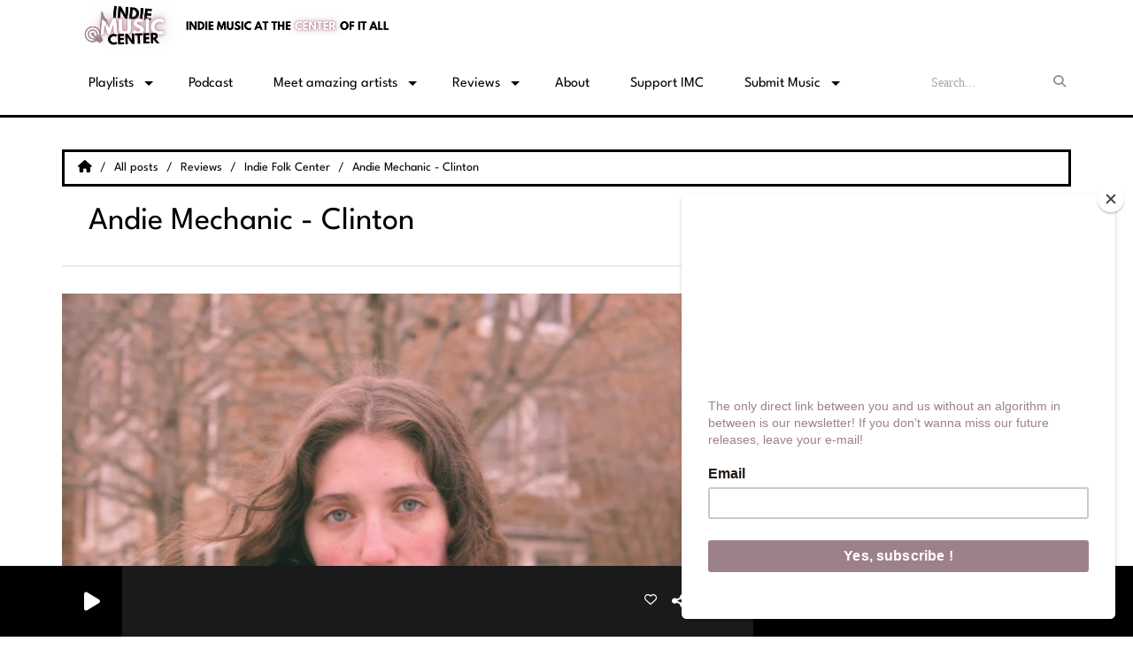

--- FILE ---
content_type: text/html; charset=UTF-8
request_url: https://indiemusiccenter.com/news/andie-mechanic-clinton-1580
body_size: 17922
content:
<!DOCTYPE html PUBLIC "-//W3C//DTD XHTML 1.0 Strict//EN" "http://www.w3.org/TR/xhtml1/DTD/xhtml1-strict.dtd"><html xmlns="http://www.w3.org/1999/xhtml" xml:lang="en" lang="en">
<head>
    <meta name="viewport" content="width=device-width initial-scale=1.0 maximum-scale=1.0 user-scalable=0"/>

	<link href="https://indiemusiccenter.com/news/andie-mechanic-clinton-1580" rel="canonical" />
<link href="https://indiemusiccenter.com/rss-feed-1" rel="alternate" type="application/rss+xml" title="News RSS" />
<link href="/upload/61d88c757558d8.20659446.ico" rel="icon" type="image/x-icon" />	            <link rel="amphtml" href="https://indiemusiccenter.com/news/amp/andie-mechanic-clinton-1580">
		    <title>Andie Mechanic - Clinton - Indie Music Center - Indie music at the center of it all</title>
    <meta name="description" content="Indie Music Center - Indie music at the center of it all : What seemed to be a pretty folk ballad at first turns into an overpowered electric fireball."/>
    <meta name="keywords" content="indie music,indie music news,newmusicfriday,#newmusicfriday,#musicovid19,covid19 music,music,new music,#newmusic,#musicislife"/>
    <meta http-equiv="Content-Type" content="text/html; charset=UTF-8"/>
    <meta http-equiv="Content-Language" content="en"/>

    <link href="//fonts.googleapis.com/css?family=Raleway:400,700,800,900,600,500,300,200,100' " rel="stylesheet" property="stylesheet" type="text/css" media="all">

    <link rel="stylesheet" href="https://dfweu3fd274pk.cloudfront.net/theme3/style-015e42ec92.css"/>

	    <link id="mystylecss" rel="stylesheet" href="/css/theme3/mystyle.css?refresh=6974650df1c46">

    <script src="https://dfweu3fd274pk.cloudfront.net/theme3/script-78c6fc5e4f.js"></script>
	        <script type="text/javascript">
            var reCATPCHAsiteKey = '6Ld6zvoUAAAAAPfMF6c0SPvMxnFur2s6Oy0Y24JH';
        </script>
        <script src="/themes/theme3/js/recaptcha-callback.js"></script>
        <script src='https://www.google.com/recaptcha/api.js?onload=captchaLoaded&render=explicit&hl=en'></script>
	    <script src="https://maps.googleapis.com/maps/api/js?key=" async defer></script>

    <!-- Meta Facebook / Twitter -->
	    <!-- Google / Search Engine Tags -->
    <meta itemprop="name" content="Indie Music Center - Indie music at the center of it all" />
    <meta itemprop="description" content="Indie Music Center - Indie music at the center of it all : What seemed to be a pretty folk ballad at first turns into an overpowered electric fireball." />
    <meta itemprop="image" content="https://indiemusiccenter.com/upload/news/main/64108642853587.69711080.png?=1769235725" />
    <!-- Facebook Meta Tags -->
    <meta property="og:url" content="https://indiemusiccenter.com/news/andie-mechanic-clinton-1580"/>
    <meta property='og:site_name' content="Indie Music Center - Indie music at the center of it all"/>
    <meta property='og:title' content="Andie Mechanic - Clinton"/>
    <meta property="og:description" content="What seemed to be a pretty folk ballad at first turns into an overpowered electric fireball. Welcome to the surprising and disconcerting world of Andie Mechanic. We don&#039;t know anything about..."/>
    <meta property="og:type" content="article"/>
    <meta property="og:image" content="https://indiemusiccenter.com/upload/news/main/64108642853587.69711080.png?=1769235725"/>
    <!-- Twitter Meta Tags -->
    <meta name="twitter:card" content="summary_large_image"/>
	    <meta name="twitter:title" content="Andie Mechanic - Clinton"/>
    <meta name="twitter:description" content="What seemed to be a pretty folk ballad at first turns into an overpowered electric fireball. Welcome to the surprising and disconcerting world of Andie Mechanic. We don&#039;t know anything about..."/>
    <meta name="twitter:image" content="https://indiemusiccenter.com/upload/news/main/64108642853587.69711080.png?=1769235725"/>
    <meta name="twitter:image:alt" content="Andie Mechanic - Clinton"/>
	
	        <style type="text/css" id="customCSS">
            .player-colored {
    color: black !important;
}        </style>
		<!-- Google tag (gtag.js) -->
<script async src="https://www.googletagmanager.com/gtag/js?id=G-12T7DBBL65"></script>
<script>
  window.dataLayer = window.dataLayer || [];
  function gtag(){dataLayer.push(arguments);}
  gtag('js', new Date());

  gtag('config', 'G-12T7DBBL65');
</script>
<!-- TrustBox script -->
<script type="text/javascript" src="//widget.trustpilot.com/bootstrap/v5/tp.widget.bootstrap.min.js" async></script>
<!-- End TrustBox script -->
<script id="mcjs">!function(c,h,i,m,p){m=c.createElement(h),p=c.getElementsByTagName(h)[0],m.async=1,m.src=i,p.parentNode.insertBefore(m,p)}(document,"script","https://chimpstatic.com/mcjs-connected/js/users/70d5caaa36ef1c2d35022621e/fbbd4eb44d7fcbe2248d7614a.js");</script>    <link rel="stylesheet" href="https://unpkg.com/orejime@2.0.3/dist/orejime.css"/>
    <link rel="stylesheet" href="/css/common/orejime.css"/>
</head>

<body>
<!-- Global site tag (gtag.js) - Google Analytics -->
<script async src="https://www.googletagmanager.com/gtag/js?id=UA-111152572-1"></script>
<script>
  window.dataLayer = window.dataLayer || [];
  function gtag(){dataLayer.push(arguments);}
  gtag('js', new Date());

  gtag('config', 'UA-111152572-1');
</script><div id='fb-root'></div>

<script type="text/javascript">
    function init() {
        window.addEventListener('scroll', function (e) {
            var distanceY = window.pageYOffset || document.documentElement.scrollTop,
                shrinkOn = 60,
                navbarscroll = $('#navbarscroll'),
                searchbar = $('#search-form'),
                playerheader = $('#player-header'),
                searchbarunderline = $('#searchBarUnderline');
            if (distanceY > shrinkOn) {
                navbarscroll.addClass("hideScroll");
                playerheader.addClass("player-min");
                searchbar.addClass("searchform-min");
                searchbarunderline.addClass("searchBarUnderline-min");
            } else {
                if (navbarscroll.hasClass("hideScroll"))
                    navbarscroll.removeClass("hideScroll");

                if (playerheader.hasClass("player-min"))
                    playerheader.removeClass("player-min");

                if (searchbar.hasClass("searchform-min"))
                    searchbar.removeClass("searchform-min");

                if (searchbarunderline.hasClass("searchBarUnderline-min"))
                    searchbarunderline.removeClass("searchBarUnderline-min");
            }
        });
    }

    window.onload = init();
</script>

<!-- Script pour le Menu -->
<script>
    (function ($) { //create closure so we can safely use $ as alias for jQuery
        $(document).ready(function () {
            $('#navbar-sfmenu').superfish({
                speed: 'fast',
                delay: 200
            });
        });
    })(jQuery);
</script>

<script>
    //Permettre aux barres de recherche d'être soulignées
    $(document).ready(function () {
        $('#searchBar').on('keyup', function () {
            if ($('#searchBar').val() === "") {
                $('#searchBarUnderline').removeClass("underline");
            } else {
                $('#searchBarUnderline').addClass("underline");
            }
        });
    })
</script>

<div id="menu-responsive-overlay"></div>

<nav id="navbarscroll" class="navbar navbar-default navbar-fixed-top container counter-container">
    <!-- header-fixed-top pour fixer le header en haut + enlever le JS -->
    <div class="nav-global">
        <div id="toplink" class="scrolltoplink">
            <div class="container toplink-container">

                <div class="link-contact">
                    <div class="dropdown">
                        <button class="btn btn-toplink dropdown-toggle" type="button" id="dropdownMenu12"
                                data-toggle="dropdown" aria-haspopup="true" aria-expanded="true">
                            <i class="fa fa-lock"></i> Member area                            <span class="caret"></span>
                        </button>

                        <ul class="dropdown-menu" aria-labelledby="dropdownMenu12">
                            <li class="navbarItem-user  hidden ">
                                <a href="/utilisateurs"
                                   role="button" data-toggle="modal"><i
                                            class="fa fa-user"></i> My account</a>
                            </li class="navbarItem-user  hidden ">
                                                        <li role="separator"
                                class="divider navbarItem-user  hidden "></li>
                            <li class="navbarItem-user  hidden ">
                                <a id="logout"
                                   href="/utilisateurs/index/logout">
                                    <i class="fa fa-sign-out"></i> Log out                                </a>
                            </li>
                            <li class="navbarItem-guest ">
                                <a href="/registration"><i
                                            class="fa fa-user"></i> Log in</a></li>
                            <li class="navbarItem-guest ">
                                <a href="#modal_mdp_oublie" role="button" data-toggle="modal"><i
                                            class="fa fa-question-circle"></i> Forgot your password ?                                </a></li>
                        </ul>
                    </div>
                </div>

                <div class="link-socials">
                    <div class="link-socials-list">
                        
                        
                        
                        
                        
                        
                        
                                            </div>
                </div>
            </div>
        </div>

        <div class="navbarheaderzone">
            <div class="container navheaderbg">
				<span class="openmenuButton hidden-md hidden-lg">
					<i class="fa fa-bars"></i>
				</span>

                <div class="navbar-header">
                    <a class="navbar-brand" href="/"><img
                                src="/upload/design/67d00c83e4fe82.69522502.png" alt="logo"
                                class="logo"/></a>
                </div>
                <div id="navbar" class="navbar-collapse collapse">
    <ul class="navbar navbar-nav sf-menu hidden-sm" id="navbar-sfmenu">

        
            <li>
                                        <a href=""  >

                                                        Playlists                                                    <span class="sub"></span></a>

                    <ul style="list-style-type : none;">
                        
                            <li>
                                                                    <a href="https://www.submithub.com/link/newindiemusic" >
                                        New Indie Music                                        
                                                                            </a>
                                                                    <span class="spacer"></span>
                            </li>
                        
                            <li>
                                                                    <a href="https://www.submithub.com/link/best-indie-songs-ever" >
                                        Best Indie Songs Ever                                        
                                                                            </a>
                                                                    <span class="spacer"></span>
                            </li>
                        
                            <li>
                                                                    <a href="https://www.submithub.com/link/indie-mixtape-folk-edition" >
                                        Indie Mixtape - Folk Edition                                        
                                                                            </a>
                                                                    <span class="spacer"></span>
                            </li>
                        
                            <li>
                                                                    <a href="https://www.submithub.com/link/indie-mixtape-pop-edition" >
                                        Indie Mixtape - Pop Edition                                        
                                                                            </a>
                                                                    <span class="spacer"></span>
                            </li>
                        
                            <li>
                                                                    <a href="https://www.submithub.com/link/indie-mixtape-rock-edition" >
                                        Indie Mixtape - Rock Edition                                        
                                                                            </a>
                                                                    <span class="spacer"></span>
                            </li>
                        
                            <li>
                                                                    <a href="https://www.submithub.com/link/love-edition" >
                                        Indie Mixtape - L♥ve Edition                                        
                                                                            </a>
                                                                    <span class="spacer"></span>
                            </li>
                        
                            <li>
                                                                    <a href="https://open.spotify.com/playlist/5ap1p4oVmVvydxyNnzdfA5?si=7ddc76a31b1b4aac" >
                                        Why Doesn't Everyone Know These Songs?                                        
                                                                            </a>
                                                                    <span class="spacer"></span>
                            </li>
                                            </ul>
                            </li>
        
            <li>
                                        <a href="/podcasts/why-doesnt-everyone-know-these-songs-215/1"  >

                                                        Podcast                                                    </a>
                                    </li>
        
            <li>
                                        <a href="https://indiemusiccenter.com/artists-1"  >

                                                        Meet amazing artists                                                    <span class="sub"></span></a>

                    <ul style="list-style-type : none;">
                        
                            <li>
                                                                    <a href="https://indiemusiccenter.com/artists-all-1" >
                                        All artists (A to Z list)                                        
                                                                            </a>
                                                                    <span class="spacer"></span>
                            </li>
                        
                            <li>
                                                                    <a href="https://indiemusiccenter.com/artists/imc-family-217/1" >
                                        Members of the IMC Family                                        
                                                                            </a>
                                                                    <span class="spacer"></span>
                            </li>
                        
                            <li>
                                                                    <a href="https://indiemusiccenter.com/artists/united-states-244/1" >
                                        United States                                        
                                                                        </a>

                                <ul style="list-style-type : none;">
                                    
                                        <li>

                                                                                            <a href="/artists/california-245/1" >
                                                    California                                                </a>
                                            
                                        </li>
                                    
                                        <li>

                                                                                            <a href="/artists/florida-282/1" >
                                                    Florida                                                </a>
                                            
                                        </li>
                                    
                                        <li>

                                                                                            <a href="/artists/georgia-283/1" >
                                                    Georgia                                                </a>
                                            
                                        </li>
                                    
                                        <li>

                                                                                            <a href="/artists/north-carolina-306/1" >
                                                    North Carolina                                                </a>
                                            
                                        </li>
                                    
                                        <li>

                                                                                            <a href="/artists/ohio-308/1" >
                                                    Ohio                                                </a>
                                            
                                        </li>
                                    
                                        <li>

                                                                                            <a href="/artists/tennessee-249/1" >
                                                    Tennessee                                                </a>
                                            
                                        </li>
                                    
                                        <li>

                                                                                            <a href="/artists/texas-315/1" >
                                                    Texas                                                </a>
                                            
                                        </li>
                                    
                                        <li>

                                                                                            <a href="/artists/utah-316/1" >
                                                    Utah                                                </a>
                                            
                                        </li>
                                    
                                        <li>

                                                                                            <a href="/artists/virginia-318/1" >
                                                    Virginia                                                </a>
                                            
                                        </li>
                                                                    </ul>
                                                            <span class="spacer"></span>
                            </li>
                        
                            <li>
                                                                    <a href="/artists/australia-347/1" >
                                        Australia                                        
                                                                            </a>
                                                                    <span class="spacer"></span>
                            </li>
                        
                            <li>
                                                                    <a href="/artists/canada-350/1" >
                                        Canada                                        
                                                                            </a>
                                                                    <span class="spacer"></span>
                            </li>
                        
                            <li>
                                                                    <a href="/artists/europe-252/1" >
                                        Europe                                        
                                                                        </a>

                                <ul style="list-style-type : none;">
                                    
                                        <li>

                                                                                            <a href="/artists/austria-332/1" >
                                                    Austria                                                </a>
                                            
                                        </li>
                                    
                                        <li>

                                                                                            <a href="/artists/denmark-336/1" >
                                                    Denmark                                                </a>
                                            
                                        </li>
                                    
                                        <li>

                                                                                            <a href="/artists/france-253/1" >
                                                    France                                                </a>
                                            
                                        </li>
                                    
                                        <li>

                                                                                            <a href="/artists/germany-258/1" >
                                                    Germany                                                </a>
                                            
                                        </li>
                                    
                                        <li>

                                                                                            <a href="/artists/iceland-357/1" >
                                                    Iceland                                                </a>
                                            
                                        </li>
                                    
                                        <li>

                                                                                            <a href="/artists/ireland-339/1" >
                                                    Ireland                                                </a>
                                            
                                        </li>
                                    
                                        <li>

                                                                                            <a href="/artists/norway-344/1" >
                                                    Norway                                                </a>
                                            
                                        </li>
                                    
                                        <li>

                                                                                            <a href="/artists/slovakia-363/1" >
                                                    Slovakia                                                </a>
                                            
                                        </li>
                                    
                                        <li>

                                                                                            <a href="/artists/spain-342/1" >
                                                    Spain                                                </a>
                                            
                                        </li>
                                    
                                        <li>

                                                                                            <a href="/artists/sweden-343/1" >
                                                    Sweden                                                </a>
                                            
                                        </li>
                                    
                                        <li>

                                                                                            <a href="/artists/united-kingdom-351/1" >
                                                    United Kingdom                                                </a>
                                            
                                        </li>
                                                                    </ul>
                                                            <span class="spacer"></span>
                            </li>
                        
                            <li>
                                                                    <a href="/artists/new-zealand-348/1" >
                                        New Zealand                                        
                                                                            </a>
                                                                    <span class="spacer"></span>
                            </li>
                        
                            <li>
                                                                    <a href="" >
                                        North America                                        
                                                                        </a>

                                <ul style="list-style-type : none;">
                                    
                                        <li>

                                                                                            <a href="/artists/carribean-352/1" >
                                                    Carribean                                                </a>
                                            
                                        </li>
                                                                    </ul>
                                                            <span class="spacer"></span>
                            </li>
                                            </ul>
                            </li>
        
            <li>
                                        <a href="/news/music-blog-185/1"  >

                                                        Reviews                                                    <span class="sub"></span></a>

                    <ul style="list-style-type : none;">
                        
                            <li>
                                                                    <a href="https://indiemusiccenter.com/news-1" >
                                        All articles                                        
                                                                            </a>
                                                                    <span class="spacer"></span>
                            </li>
                        
                            <li>
                                                                    <a href="https://indiemusiccenter.com/news/imc-family-227/1" >
                                        IMC Family                                        
                                                                            </a>
                                                                    <span class="spacer"></span>
                            </li>
                        
                            <li>
                                                                    <a href="/news/quick-shot-367/1" >
                                        Quick Shots                                        
                                                                            </a>
                                                                    <span class="spacer"></span>
                            </li>
                        
                            <li>
                                                                    <a href="/news/deep-dive-366/1" >
                                        Deep Dive                                        
                                                                            </a>
                                                                    <span class="spacer"></span>
                            </li>
                                            </ul>
                            </li>
        
            <li>
                                        <a href="/page/about-indie-music-center-2"  >

                                                        About                                                    </a>
                                    </li>
        
            <li>
                                        <a href="https://www.paypal.com/donate/?hosted_button_id=KM9HRTMQ4P99J"  >

                                                        Support IMC                                                    </a>
                                    </li>
        
            <li>
                                        <a href=""  >

                                                        Submit Music                                                    <span class="sub"></span></a>

                    <ul style="list-style-type : none;">
                        
                            <li>
                                                                    <a href="https://www.submithub.com/to/indie-music-center" >
                                        For playlist placement                                        
                                                                            </a>
                                                                    <span class="spacer"></span>
                            </li>
                        
                            <li>
                                                                    <a href="https://www.submithub.com/m/u/indie-music-center" >
                                        For written review                                        
                                                                            </a>
                                                                    <span class="spacer"></span>
                            </li>
                                            </ul>
                            </li>
        

    </ul>

    <form class="searchform searchform-menu" id="search-form">
        <input class="search-bar" type="text" id="searchBar" name="queryString" placeholder="Search..." />
        <span id="searchBarUnderline"></span>
        <button type="submit" id="searchButton"><i class="fa fa-search"></i></button>
    </form>

</div>

<script type="text/javascript">

$("#searchBar").keyup(function (e) {
        var key = (e.which) ? e.which : e.keyCode;
        if (key === 13) {
            if($("#searchBar").val().trim().length > 0) {
                $(".searchform").attr("action",'/' + 'search' + '/' + $("#searchBar").val());
            }
        }
    });

    $('#searchButton').click(function () {
        if($("#searchBar").val().trim().length > 0) {
            $(".searchform").attr("action",'/' + 'search' + '/' + $("#searchBar").val());
        }
    });

</script>
            </div>
        </div>
    </div>
    <div id="player-header" class="player-radio-bar no-multistream">
    <div class="container">
        <a class="control-play">
            <i class="fa fa-play play-button"></i>
            <i class="fa fa-pause pause-button" style="display: none;"></i>
            <i class="fa fa-spinner fa-spin player-loader" style="display: none;"></i>
        </a>
        <div class="control-infos" id="titrage">
            <span class="control-cover cover-titrage">
                <img class="media-cover" src="">
            </span>
            <span class="control-track">
                <span class="marquee">
                    <span id='titlePlayer' class="title ellipsis ellipsis-1l"></span>
                    <span class="artist ellipsis ellipsis-1l"></span>
                </span>
                <div id="seek-bar" class="hidden">
                    <div class="bar-zone">
                        <div class="seek-slider">
                            <div class="bgSeekSlider"></div>
                        </div>
                    </div>
                    <div class="time-left"></div>
                </div>
            </span>

            <span class="control-actions">
                            <a id="player-vote"><i class='far fa-heart'></i></a>
                <div id="partage">
                    <i class="fa fa-share-alt fa-lg fa-fw"></i>
                    <div class="noselect nofbsharing">
                                                <a class="twitter" target="_blank">
                            <i class='fa-brands fa-square-x-twitter'></i> Tweet this track                        </a>
                    </div>
                </div>
                <a id="player-download" href="#" target="_blank" class="disabled">
                    <i><svg version="1.1" xmlns="http://www.w3.org/2000/svg" xmlns:xlink="http://www.w3.org/1999/xlink" width="19px" height="18px" viewBox="0 0 19 18" xml:space="preserve">
                        <g class="shopping-cart">
                            <path d="M17.4,10.6L19,3.3c0.1-0.5-0.3-1-0.8-1h-13L4.9,0.7C4.9,0.3,4.5,0,4.2,0H0.8C0.4,0,0,0.4,0,0.8
                                v0.6c0,0.5,0.4,0.8,0.8,0.8h2.3l2.3,12.1c-0.6,0.3-0.9,1-0.9,1.7c0,1.1,0.8,2,1.8,2s1.8-0.9,1.8-2c0-0.6-0.2-1-0.6-1.4h6.9
                                C14.2,15,14,15.5,14,16c0,1.1,0.8,2,1.8,2s1.8-0.9,1.8-2c0-0.8-0.4-1.5-1-1.8l0.2-0.9c0.1-0.5-0.3-1-0.8-1H7.2L7,11.3h9.7
                                C17,11.3,17.3,11,17.4,10.6z"/>
                        </g>
                    </svg></i>
                </a>
                <div class="hidden"
                     id="player-share-track">I'm listening to [$1] on [$2] !</div>
                <div class="hidden"
                     id="player-share-podcast">I'm listening to the [$1] podcast !</div>
                <div class="hidden"
                     id="player-share-sample">I'm listening to the [$1] sample !</div>
            </span>
            <div class="clear"></div>

        </div>

        <script>
                        $(function() {
                            radioURL = "https://play.radioking.io/nikos-radio-station";
                            if(Cookies.get("streamQuality") !== undefined){
                                if(Cookies.get("streamQuality") === "BD") {
                                    if (/Android|webOS|iPhone|iPad|iPod|BlackBerry|IEMobile|Opera Mini/i.test(navigator.userAgent)) {
                                        radioURL = "";
                                    }
                                    $("#HD-link").attr("class", "hd-off");
                                    $("#HD-link").attr("data-val", "0");

                                } else if(Cookies.get("streamQuality") === "HD") {
                                    if (!(/Android|webOS|iPhone|iPad|iPod|BlackBerry|IEMobile|Opera Mini/i.test(navigator.userAgent))) {
                                        radioURL = "";
                                    }
                                }
                            }

                            if(radioURL === ""){
                                radioURL = "https://play.radioking.io/nikos-radio-station";
                            }

                            initPlayer(radioURL, "Latest releases", "/upload/players/67dde416922d90.59895741.png", "5","0")

                        });
                    </script>
        <span class="container-control-stream">
            <span class="control-stream">

                <div id="current-radio" data-flux="https://play.radioking.io/nikos-radio-station"
                     data-flux-bd=""
                     data-flux-hd=""
                     data-logo="/upload/players/67dde416922d90.59895741.png"
                     data-name="Latest releases"
                     data-autoplay="0"
                     data-idplayer="5">
                    <img src="/upload/players/67dde416922d90.59895741.png"
                         class="logo-stream"/><span
                            class="stream-name hidden-xs">Latest releases</span>
                                    </div>

                <div id="other-radios">
                                    </div>
        	</span>
        </span>
        <span class="open-actions hidden">
                <i>
                <svg width="30px" height="14px" viewBox="0 0 30 14" version="1.1" xmlns="http://www.w3.org/2000/svg" xmlns:xlink="http://www.w3.org/1999/xlink">
                    <defs>
                        <filter x="-3.5%" y="-2.4%" width="107.0%" height="104.8%" filterUnits="objectBoundingBox" id="filter-1">
                            <feOffset dx="0" dy="2" in="SourceAlpha" result="shadowOffsetOuter1"></feOffset>
                            <feGaussianBlur stdDeviation="2" in="shadowOffsetOuter1" result="shadowBlurOuter1"></feGaussianBlur>
                            <feColorMatrix values="0 0 0 0 0   0 0 0 0 0   0 0 0 0 0  0 0 0 0.5 0" type="matrix" in="shadowBlurOuter1" result="shadowMatrixOuter1"></feColorMatrix>
                            <feMerge>
                                <feMergeNode in="shadowMatrixOuter1"></feMergeNode>
                                <feMergeNode in="SourceGraphic"></feMergeNode>
                            </feMerge>
                        </filter>
                    </defs>
                    <g stroke="none" stroke-width="1" fill="none" fill-rule="evenodd">
                        <g id="dot-open-actions" transform="translate(-207.000000, -84.000000)" fill="#FFFFFF" fill-rule="nonzero">
                            <g id="Top-header-2" transform="translate(-5.466844, 0.000000)" filter="url(#filter-1)">
                                <g id="Group-3" transform="translate(5.466844, 64.000000)">
                                    <path d="M213.75,22 C215.270139,22 216.5,23.2298611 216.5,24.75 C216.5,26.2701389 215.270139,27.5 213.75,27.5 C212.229861,27.5 211,26.2701389 211,24.75 C211,23.2298611 212.229861,22 213.75,22 Z M222.55,22 C224.070139,22 225.3,23.2298611 225.3,24.75 C225.3,26.2701389 224.070139,27.5 222.55,27.5 C221.029861,27.5 219.8,26.2701389 219.8,24.75 C219.8,23.2298611 221.029861,22 222.55,22 Z M230.25,22 C231.770139,22 233,23.2298611 233,24.75 C233,26.2701389 231.770139,27.5 230.25,27.5 C228.729861,27.5 227.5,26.2701389 227.5,24.75 C227.5,23.2298611 228.729861,22 230.25,22 Z" id="Path-2"></path>
                                </g>
                            </g>
                        </g>
                    </g>
                </svg>
                </i>
        </span>
        <div class="control-actions-right hidden-sm hidden-xs">
            <div class="last-track-zone">
                <div class="last-track-button">
                    <a class="control-last-track">
                        <i class="fa fa-music fa-fw fa-lg"></i>
                    </a>
                </div>
                <span class="container-last-track-list">
                        <div id="last-track-list" class="last-track-list">
                            <div class="last-tracks"><div class="row m-l-0 m-r-0" style="margin-top: 0;"><div class="col-sm-2 track-hour title-font">02:08 AM</div><div class="col-sm-2 track-cover"><img src="https://cover.radioking.io/2c26b3d0-e410-11e8-9f2c-9784db44024d.jpg" /></div><div class="col-sm-6 track-titration ellipsis ellipsis-1l"><div class="track-title ellipsis ellipsis-1l title-font">Carry On</div><div class="track-artist ellipsis ellipsis-1l title-font">The Light The Heat</div></div><div class="col-sm-2 track-download"><a id="player-download" href="https://itunes.apple.com/us/album/dig-how-it-feels-to-lay-in-the-soft-light/492786075?i=492786149" target="_blank"><i><svg version="1.1" xmlns="http://www.w3.org/2000/svg" xmlns:xlink="http://www.w3.org/1999/xlink" width="19px" height="18px" viewBox="0 0 19 18" xml:space="preserve">
                    <g class="shopping-cart">
                        <path d="M17.4,10.6L19,3.3c0.1-0.5-0.3-1-0.8-1h-13L4.9,0.7C4.9,0.3,4.5,0,4.2,0H0.8C0.4,0,0,0.4,0,0.8
                            v0.6c0,0.5,0.4,0.8,0.8,0.8h2.3l2.3,12.1c-0.6,0.3-0.9,1-0.9,1.7c0,1.1,0.8,2,1.8,2s1.8-0.9,1.8-2c0-0.6-0.2-1-0.6-1.4h6.9
                            C14.2,15,14,15.5,14,16c0,1.1,0.8,2,1.8,2s1.8-0.9,1.8-2c0-0.8-0.4-1.5-1-1.8l0.2-0.9c0.1-0.5-0.3-1-0.8-1H7.2L7,11.3h9.7
                            C17,11.3,17.3,11,17.4,10.6z"/>
                    </g>
                </svg></i></a></div></div><div class="row m-l-0 m-r-0" style="margin-top: 0;"><div class="col-sm-2 track-hour title-font">02:06 AM</div><div class="col-sm-2 track-cover"><img src="https://cover.radioking.io/1a87ca30-175d-11ed-9f92-f3e88aed09cf.jpg" /></div><div class="col-sm-6 track-titration ellipsis ellipsis-1l"><div class="track-title ellipsis ellipsis-1l title-font">Drew</div><div class="track-artist ellipsis ellipsis-1l title-font">HOAX</div></div><div class="col-sm-2 track-download"><a id="player-download" href="https://music.apple.com/us/album/drew/1634576804?i=1634576805" target="_blank"><i><svg version="1.1" xmlns="http://www.w3.org/2000/svg" xmlns:xlink="http://www.w3.org/1999/xlink" width="19px" height="18px" viewBox="0 0 19 18" xml:space="preserve">
                    <g class="shopping-cart">
                        <path d="M17.4,10.6L19,3.3c0.1-0.5-0.3-1-0.8-1h-13L4.9,0.7C4.9,0.3,4.5,0,4.2,0H0.8C0.4,0,0,0.4,0,0.8
                            v0.6c0,0.5,0.4,0.8,0.8,0.8h2.3l2.3,12.1c-0.6,0.3-0.9,1-0.9,1.7c0,1.1,0.8,2,1.8,2s1.8-0.9,1.8-2c0-0.6-0.2-1-0.6-1.4h6.9
                            C14.2,15,14,15.5,14,16c0,1.1,0.8,2,1.8,2s1.8-0.9,1.8-2c0-0.8-0.4-1.5-1-1.8l0.2-0.9c0.1-0.5-0.3-1-0.8-1H7.2L7,11.3h9.7
                            C17,11.3,17.3,11,17.4,10.6z"/>
                    </g>
                </svg></i></a></div></div><div class="row m-l-0 m-r-0" style="margin-top: 0;"><div class="col-sm-2 track-hour title-font">02:02 AM</div><div class="col-sm-2 track-cover"><img src="https://cover.radioking.io/df6aef00-a8e0-11ef-a173-a1bee17d37a8.jpg" /></div><div class="col-sm-6 track-titration ellipsis ellipsis-1l"><div class="track-title ellipsis ellipsis-1l title-font">42</div><div class="track-artist ellipsis ellipsis-1l title-font">Alaina Margaret Droog</div></div><div class="col-sm-2 track-download"><a id="player-download" href="https://music.apple.com/us/album/42-it-wouldnt-mean-a-thing/1772934217?i=1772934218" target="_blank"><i><svg version="1.1" xmlns="http://www.w3.org/2000/svg" xmlns:xlink="http://www.w3.org/1999/xlink" width="19px" height="18px" viewBox="0 0 19 18" xml:space="preserve">
                    <g class="shopping-cart">
                        <path d="M17.4,10.6L19,3.3c0.1-0.5-0.3-1-0.8-1h-13L4.9,0.7C4.9,0.3,4.5,0,4.2,0H0.8C0.4,0,0,0.4,0,0.8
                            v0.6c0,0.5,0.4,0.8,0.8,0.8h2.3l2.3,12.1c-0.6,0.3-0.9,1-0.9,1.7c0,1.1,0.8,2,1.8,2s1.8-0.9,1.8-2c0-0.6-0.2-1-0.6-1.4h6.9
                            C14.2,15,14,15.5,14,16c0,1.1,0.8,2,1.8,2s1.8-0.9,1.8-2c0-0.8-0.4-1.5-1-1.8l0.2-0.9c0.1-0.5-0.3-1-0.8-1H7.2L7,11.3h9.7
                            C17,11.3,17.3,11,17.4,10.6z"/>
                    </g>
                </svg></i></a></div></div><div class="row m-l-0 m-r-0" style="margin-top: 0;"><div class="col-sm-2 track-hour title-font">02:00 AM</div><div class="col-sm-2 track-cover"><img src="https://cover.radioking.io/a3f96eb0-d9a4-11e7-84c7-5bde87b8b4a6.jpg" /></div><div class="col-sm-6 track-titration ellipsis ellipsis-1l"><div class="track-title ellipsis ellipsis-1l title-font">to find underrated musicians</div><div class="track-artist ellipsis ellipsis-1l title-font">The best place</div></div><div class="col-sm-2 track-download"><a id="player-download" href="https://itunes.apple.com/us/album/shape-of-you/1193701079?i=1193701392" target="_blank"><i><svg version="1.1" xmlns="http://www.w3.org/2000/svg" xmlns:xlink="http://www.w3.org/1999/xlink" width="19px" height="18px" viewBox="0 0 19 18" xml:space="preserve">
                    <g class="shopping-cart">
                        <path d="M17.4,10.6L19,3.3c0.1-0.5-0.3-1-0.8-1h-13L4.9,0.7C4.9,0.3,4.5,0,4.2,0H0.8C0.4,0,0,0.4,0,0.8
                            v0.6c0,0.5,0.4,0.8,0.8,0.8h2.3l2.3,12.1c-0.6,0.3-0.9,1-0.9,1.7c0,1.1,0.8,2,1.8,2s1.8-0.9,1.8-2c0-0.6-0.2-1-0.6-1.4h6.9
                            C14.2,15,14,15.5,14,16c0,1.1,0.8,2,1.8,2s1.8-0.9,1.8-2c0-0.8-0.4-1.5-1-1.8l0.2-0.9c0.1-0.5-0.3-1-0.8-1H7.2L7,11.3h9.7
                            C17,11.3,17.3,11,17.4,10.6z"/>
                    </g>
                </svg></i></a></div></div><div class="row m-l-0 m-r-0" style="margin-top: 0;"><div class="col-sm-2 track-hour title-font">01:58 AM</div><div class="col-sm-2 track-cover"><img src="https://cover.radioking.io/7c3380d0-e09e-11eb-9cef-55fd984c59b9.jpg" /></div><div class="col-sm-6 track-titration ellipsis ellipsis-1l"><div class="track-title ellipsis ellipsis-1l title-font">Where the Sea Ends</div><div class="track-artist ellipsis ellipsis-1l title-font">Declan Ryan</div></div><div class="col-sm-2 track-download"><a id="player-download" href="https://music.apple.com/us/album/where-the-sea-ends/1572727738?i=1572728294" target="_blank"><i><svg version="1.1" xmlns="http://www.w3.org/2000/svg" xmlns:xlink="http://www.w3.org/1999/xlink" width="19px" height="18px" viewBox="0 0 19 18" xml:space="preserve">
                    <g class="shopping-cart">
                        <path d="M17.4,10.6L19,3.3c0.1-0.5-0.3-1-0.8-1h-13L4.9,0.7C4.9,0.3,4.5,0,4.2,0H0.8C0.4,0,0,0.4,0,0.8
                            v0.6c0,0.5,0.4,0.8,0.8,0.8h2.3l2.3,12.1c-0.6,0.3-0.9,1-0.9,1.7c0,1.1,0.8,2,1.8,2s1.8-0.9,1.8-2c0-0.6-0.2-1-0.6-1.4h6.9
                            C14.2,15,14,15.5,14,16c0,1.1,0.8,2,1.8,2s1.8-0.9,1.8-2c0-0.8-0.4-1.5-1-1.8l0.2-0.9c0.1-0.5-0.3-1-0.8-1H7.2L7,11.3h9.7
                            C17,11.3,17.3,11,17.4,10.6z"/>
                    </g>
                </svg></i></a></div></div></div>                        </div>
                    </span>
            </div>

            <div class="control-volume">
                <a id="mute-volume" class="toggle-volume">
                    <i class="fa fa-fw fa-volume-up fa-lg"></i>
                </a>
                <a id="unmute-volume" class="toggle-volume" style="display: none;">
                    <i class="fa fa-fw fa-volume-off fa-lg"></i>
                </a>

                <div class="control-slider-volume">
                    <div id="player-slider-volume">
                        <div class="container-sliderVolume">
                            <div class="bgSliderVolume"></div>
                        </div>
                    </div>
                </div>
            </div>


            <div class="HD-button HD-not-available">
                <a id="HD-link" data-val="1">
                    <svg viewBox="0 0 100 45" version="1.1" xmlns="http://www.w3.org/2000/svg">
                        <g id="Group">
                            <path d="M12.792,0.2 L27.768,0.2 L23.48,16.008 L37.176,16.008 L41.464,0.2 L56.44,0.2 L44.408,45 L29.432,45 L33.72,28.936 L20.024,28.936 L15.736,45 L0.76,45 L12.792,0.2 Z M61.304,0.2 L77.176,0.2 C81.5706886,0.2 85.1653194,0.733328 87.96,1.8 C90.7546806,2.866672 93.0053248,4.2533248 94.712,5.96 C97.9546829,9.20268288 99.576,13.5759725 99.576,19.08 C99.576,22.4506835 98.9573395,25.6293184 97.72,28.616 C96.4826605,31.6026816 94.6480122,34.3119878 92.216,36.744 C89.5279866,39.4320134 86.2426861,41.479993 82.36,42.888 C78.4773139,44.296007 73.9333594,45 68.728,45 L49.272,45 L61.304,0.2 Z M70.392,31.944 C72.6960115,31.944 74.7759907,31.6240032 76.632,30.984 C78.4880093,30.3439968 79.9919942,29.4480058 81.144,28.296 C82.0826714,27.3573286 82.8506637,26.1946736 83.448,24.808 C84.0453363,23.4213264 84.344,22.0453402 84.344,20.68 C84.344,19.4426605 84.1840016,18.4186707 83.864,17.608 C83.5439984,16.7973293 83.0853363,16.0933363 82.488,15.496 C81.762663,14.770663 80.8240058,14.2160019 79.672,13.832 C78.5199942,13.4479981 77.048009,13.256 75.256,13.256 L72.76,13.256 L67.768,31.944 L70.392,31.944 Z"
                                  id="HD"></path>
                        </g>
                    </svg>
                </a>
            </div>

        </div>

    </div>
</div>
<script>
    
    $(".ticker").clone().appendTo(".ticker-wrap");

    $(".ticker").mouseenter(function() {
        $(".ticker").css("animation-play-state", "paused");
    });

    $(".ticker").mouseleave(function() {
        $(".ticker").css("animation-play-state", "running");
    });
</script>

</nav>


<script>
    if($('.logo').width() > 215){
        $('.logo').addClass('big');
    }
</script>
<div id='content-to-refresh'>
    <nav id="menu-responsive">
		<div class="entete">
    <div class="navbar-header">
        <img src="/upload/design/67d00c83e4fe82.69522502.png" alt="">
        <span id="closemenuButton"></span>
    </div>
</div>

        <ul id="content-menuresponsive">
			<li class="list-group panel">
    <div class="searchform-mobile searchform">
        <button type="submit" id="searchButton" class="search-button-mobile"><i class="fa fa-search"></i></button>
        <input class="search-bar search-bar-mobile" type="text" id="searchBar" name="queryString" placeholder="Search..."/>
    </div>
    <div class="spacer"></div>
</li>

        <li class="list-group panel">
			                    <a data-parent="#content-menuresponsive" data-toggle="collapse" class="list-group-item collapsed"
                       href="#menu_playlists">
						
                        <span class="rLink">Playlists</span>
						                                <i class="fa fa-caret-down"></i>
							                    </a>

					                            <ul id="menu_playlists"
                                class="collapse">
								                                        <li class="list-group panel sub-menu">
											                                                    <a href="https://www.submithub.com/link/newindiemusic"  >
														New Indie Music                                                        </a>

														
                                        </li>
									                                        <li class="list-group panel sub-menu">
											                                                    <a href="https://www.submithub.com/link/best-indie-songs-ever"  >
														Best Indie Songs Ever                                                        </a>

														
                                        </li>
									                                        <li class="list-group panel sub-menu">
											                                                    <a href="https://www.submithub.com/link/indie-mixtape-folk-edition"  >
														Indie Mixtape - Folk Edition                                                        </a>

														
                                        </li>
									                                        <li class="list-group panel sub-menu">
											                                                    <a href="https://www.submithub.com/link/indie-mixtape-pop-edition"  >
														Indie Mixtape - Pop Edition                                                        </a>

														
                                        </li>
									                                        <li class="list-group panel sub-menu">
											                                                    <a href="https://www.submithub.com/link/indie-mixtape-rock-edition"  >
														Indie Mixtape - Rock Edition                                                        </a>

														
                                        </li>
									                                        <li class="list-group panel sub-menu">
											                                                    <a href="https://www.submithub.com/link/love-edition"  >
														Indie Mixtape - L♥ve Edition                                                        </a>

														
                                        </li>
									                                        <li class="list-group panel sub-menu">
											                                                    <a href="https://open.spotify.com/playlist/5ap1p4oVmVvydxyNnzdfA5?si=7ddc76a31b1b4aac"  >
														Why Doesn't Everyone Know These Songs?                                                        </a>

														
                                        </li>
									                            </ul>
						                    <div class="spacer"></div>
        </li>
	        <li class="list-group panel">
			                <a style="padding-left:0px" href="/podcasts/why-doesnt-everyone-know-these-songs-215/1"
                     >
					
                        <span class="rLink">Podcast</span>
						                    </a>

					                            <a class="list-group-item collapsed"></a>
						                    <div class="spacer"></div>
        </li>
	        <li class="list-group panel">
			                    <a data-parent="#content-menuresponsive" data-toggle="collapse" class="list-group-item collapsed"
                       href="#menu_meetamazingartists">
						
                        <span class="rLink">Meet amazing artists</span>
						                                <i class="fa fa-caret-down"></i>
							                    </a>

					                            <ul id="menu_meetamazingartists"
                                class="collapse">
								                                        <li class="list-group panel sub-menu">
											                                                    <a href="https://indiemusiccenter.com/artists-all-1"  >
														All artists (A to Z list)                                                        </a>

														
                                        </li>
									                                        <li class="list-group panel sub-menu">
											                                                    <a href="https://indiemusiccenter.com/artists/imc-family-217/1"  >
														Members of the IMC Family                                                        </a>

														
                                        </li>
									                                        <li class="list-group panel sub-menu">
											                                                        <a data-parent="menu_meetamazingartists"
                                                           data-toggle="collapse" class="list-group-item collapsed"
                                                           href="#submenu_unitedstates">
															United States                                                                    <i class="fa fa-caret-down"></i>
																                                                        </a>

														
                                                                <ul id="submenu_unitedstates"
                                                                    class="collapse">
																	
                                                                            <li class="list-group panel">

																				                                                                                        <a href="/artists/california-245/1" >
																							California                                                                                        </a>
																					
                                                                            </li>
																		
                                                                            <li class="list-group panel">

																				                                                                                        <a href="/artists/florida-282/1" >
																							Florida                                                                                        </a>
																					
                                                                            </li>
																		
                                                                            <li class="list-group panel">

																				                                                                                        <a href="/artists/georgia-283/1" >
																							Georgia                                                                                        </a>
																					
                                                                            </li>
																		
                                                                            <li class="list-group panel">

																				                                                                                        <a href="/artists/north-carolina-306/1" >
																							North Carolina                                                                                        </a>
																					
                                                                            </li>
																		
                                                                            <li class="list-group panel">

																				                                                                                        <a href="/artists/ohio-308/1" >
																							Ohio                                                                                        </a>
																					
                                                                            </li>
																		
                                                                            <li class="list-group panel">

																				                                                                                        <a href="/artists/tennessee-249/1" >
																							Tennessee                                                                                        </a>
																					
                                                                            </li>
																		
                                                                            <li class="list-group panel">

																				                                                                                        <a href="/artists/texas-315/1" >
																							Texas                                                                                        </a>
																					
                                                                            </li>
																		
                                                                            <li class="list-group panel">

																				                                                                                        <a href="/artists/utah-316/1" >
																							Utah                                                                                        </a>
																					
                                                                            </li>
																		
                                                                            <li class="list-group panel">

																				                                                                                        <a href="/artists/virginia-318/1" >
																							Virginia                                                                                        </a>
																					
                                                                            </li>
																		                                                                </ul>
															
                                        </li>
									                                        <li class="list-group panel sub-menu">
											                                                    <a href="/artists/australia-347/1"  >
														Australia                                                        </a>

														
                                        </li>
									                                        <li class="list-group panel sub-menu">
											                                                    <a href="/artists/canada-350/1"  >
														Canada                                                        </a>

														
                                        </li>
									                                        <li class="list-group panel sub-menu">
											                                                        <a data-parent="menu_meetamazingartists"
                                                           data-toggle="collapse" class="list-group-item collapsed"
                                                           href="#submenu_europe">
															Europe                                                                    <i class="fa fa-caret-down"></i>
																                                                        </a>

														
                                                                <ul id="submenu_europe"
                                                                    class="collapse">
																	
                                                                            <li class="list-group panel">

																				                                                                                        <a href="/artists/austria-332/1" >
																							Austria                                                                                        </a>
																					
                                                                            </li>
																		
                                                                            <li class="list-group panel">

																				                                                                                        <a href="/artists/denmark-336/1" >
																							Denmark                                                                                        </a>
																					
                                                                            </li>
																		
                                                                            <li class="list-group panel">

																				                                                                                        <a href="/artists/france-253/1" >
																							France                                                                                        </a>
																					
                                                                            </li>
																		
                                                                            <li class="list-group panel">

																				                                                                                        <a href="/artists/germany-258/1" >
																							Germany                                                                                        </a>
																					
                                                                            </li>
																		
                                                                            <li class="list-group panel">

																				                                                                                        <a href="/artists/iceland-357/1" >
																							Iceland                                                                                        </a>
																					
                                                                            </li>
																		
                                                                            <li class="list-group panel">

																				                                                                                        <a href="/artists/ireland-339/1" >
																							Ireland                                                                                        </a>
																					
                                                                            </li>
																		
                                                                            <li class="list-group panel">

																				                                                                                        <a href="/artists/norway-344/1" >
																							Norway                                                                                        </a>
																					
                                                                            </li>
																		
                                                                            <li class="list-group panel">

																				                                                                                        <a href="/artists/slovakia-363/1" >
																							Slovakia                                                                                        </a>
																					
                                                                            </li>
																		
                                                                            <li class="list-group panel">

																				                                                                                        <a href="/artists/spain-342/1" >
																							Spain                                                                                        </a>
																					
                                                                            </li>
																		
                                                                            <li class="list-group panel">

																				                                                                                        <a href="/artists/sweden-343/1" >
																							Sweden                                                                                        </a>
																					
                                                                            </li>
																		
                                                                            <li class="list-group panel">

																				                                                                                        <a href="/artists/united-kingdom-351/1" >
																							United Kingdom                                                                                        </a>
																					
                                                                            </li>
																		                                                                </ul>
															
                                        </li>
									                                        <li class="list-group panel sub-menu">
											                                                    <a href="/artists/new-zealand-348/1"  >
														New Zealand                                                        </a>

														
                                        </li>
									                                        <li class="list-group panel sub-menu">
											                                                        <a data-parent="menu_meetamazingartists"
                                                           data-toggle="collapse" class="list-group-item collapsed"
                                                           href="#submenu_northamerica">
															North America                                                                    <i class="fa fa-caret-down"></i>
																                                                        </a>

														
                                                                <ul id="submenu_northamerica"
                                                                    class="collapse">
																	
                                                                            <li class="list-group panel">

																				                                                                                        <a href="/artists/carribean-352/1" >
																							Carribean                                                                                        </a>
																					
                                                                            </li>
																		                                                                </ul>
															
                                        </li>
									                            </ul>
						                    <div class="spacer"></div>
        </li>
	        <li class="list-group panel">
			                    <a data-parent="#content-menuresponsive" data-toggle="collapse" class="list-group-item collapsed"
                       href="#menu_reviews">
						
                        <span class="rLink">Reviews</span>
						                                <i class="fa fa-caret-down"></i>
							                    </a>

					                            <ul id="menu_reviews"
                                class="collapse">
								                                        <li class="list-group panel sub-menu">
											                                                    <a href="https://indiemusiccenter.com/news-1"  >
														All articles                                                        </a>

														
                                        </li>
									                                        <li class="list-group panel sub-menu">
											                                                    <a href="https://indiemusiccenter.com/news/imc-family-227/1"  >
														IMC Family                                                        </a>

														
                                        </li>
									                                        <li class="list-group panel sub-menu">
											                                                    <a href="/news/quick-shot-367/1"  >
														Quick Shots                                                        </a>

														
                                        </li>
									                                        <li class="list-group panel sub-menu">
											                                                    <a href="/news/deep-dive-366/1"  >
														Deep Dive                                                        </a>

														
                                        </li>
									                            </ul>
						                    <div class="spacer"></div>
        </li>
	        <li class="list-group panel">
			                <a style="padding-left:0px" href="/page/about-indie-music-center-2"
                     >
					
                        <span class="rLink">About</span>
						                    </a>

					                            <a class="list-group-item collapsed"></a>
						                    <div class="spacer"></div>
        </li>
	        <li class="list-group panel">
			                <a style="padding-left:0px" href="https://www.paypal.com/donate/?hosted_button_id=KM9HRTMQ4P99J"
                     >
					
                        <span class="rLink">Support IMC</span>
						                    </a>

					                            <a class="list-group-item collapsed"></a>
						                    <div class="spacer"></div>
        </li>
	        <li class="list-group panel">
			                    <a data-parent="#content-menuresponsive" data-toggle="collapse" class="list-group-item collapsed"
                       href="#menu_submitmusic">
						
                        <span class="rLink">Submit Music</span>
						                                <i class="fa fa-caret-down"></i>
							                    </a>

					                            <ul id="menu_submitmusic"
                                class="collapse">
								                                        <li class="list-group panel sub-menu">
											                                                    <a href="https://www.submithub.com/to/indie-music-center"  >
														For playlist placement                                                        </a>

														
                                        </li>
									                                        <li class="list-group panel sub-menu">
											                                                    <a href="https://www.submithub.com/m/u/indie-music-center"  >
														For written review                                                        </a>

														
                                        </li>
									                            </ul>
						                    <div class="spacer"></div>
        </li>
	
<div class='btnHidden mt-5 center'>
	        <div class="connectBtn">
        <a class="connect btn btn-primary m-t-15 btnHidden" href="/inscription" role="button"
           data-toggle="modal">Log in</a>
        </div>
	</div>
<div class="spacer"></div>

<div class='link-socials mt-5'>
    <div class='link-socials-list'>
		    </div>
</div>
<script type='text/javascript'>
   $('.search-bar-mobile').keyup(function (e) {
        var key = (e.which) ? e.which : e.keyCode;
        if (key === 13) {
            window.location.replace('/' + 'search' + '/' + $('.search-bar-mobile').val());
        }
    });

    $('.search-button-mobile').click(function () {
        window.location.replace('/' + 'search' + '/' + $('.search-bar-mobile').val());
    });
</script>        </ul>
    </nav>

    <script>
        $(function () {
            window.refreshContentMargin = function () {
                if (booleanCompare($(window).width(), 991, "gt")) {
                    if (booleanCompare($(".navbarheaderzone").height(), 70, "gt")) {
                        if ($("#player-header").css("position") != "fixed") {

                            var contentMargin = $("#content-to-refresh").css("margin-top");
                            $("#content-to-refresh").css("margin-top", ($(".navbarheaderzone").height() - 70) + "px");
                        } else if ($("#player-header").css("position") == "fixed") {

                            $("#content-to-refresh").css("margin-top", ($(".navbarheaderzone").height() - 140) + "px");
                        }
                    } else {
                        $("#content-to-refresh").css("margin-top", "");
                    }
                } else {
                    $("#content-to-refresh").css("margin-top", "");
                }
            }

            window.refreshContentMargin();

            $(window).resize(function () {
                window.refreshContentMargin();
            });
        });
    </script>
    <div id="container-overlay" class="container p-l-0 p-r-0">
        <div id="overlay" style="display: none;">
            <div id="img-overlay" style="display: none;">
                <i class="fa fa-fw fa-spin fa-spinner" style="font-size: 4em;"></i>
            </div>
            <div id="text-overlay" style="display: none;">
				Loading...            </div>
        </div>
    </div>

    <script type="text/javascript"></script>

    <div class="container m-b-15 centered">
		    </div>
    <!--Publicité gauche -->
    <div class='pubVert' style='position : absolute; margin-left:249px; top: 400px; z-index: 100;'>
		    </div>
    <!--Publicité droite -->
    <div class='pubVert' style='position : absolute; margin-left:1669px; top: 400px ;z-index: 100;'>
		    </div>

	            <div class="container breadcrumb-container">
                <div class="container p-l-0 p-r-0">
                    <ol class="breadcrumb ellipsis ellipsis-1l">
						                                    <li><a href="/"
										   class="toptip" title="Home"> <i class="fa fa-home"></i>                                         </a>
                                    </li>
								                                    <li><a href="/news-1"
										   >All posts                                        </a>
                                    </li>
								                                    <li><a href="/news/reviews-185/1"
										   >Reviews                                        </a>
                                    </li>
								                                    <li><a href="/news/indie-folk-center-155/1"
										   >Indie Folk Center                                        </a>
                                    </li>
								                                    <li class="active">Andie Mechanic - Clinton</li>
								                    </ol>
                </div>
            </div>
		

	
	            <div class="title-super-container container">
                <div class="container title-container">
                    <div class="row">
                        <div class="col-xs-12 layout-title p-t-20 p-b-30">
                            <div>
                                <h1 class="main_title">
									Andie Mechanic - Clinton                                 </h1>
                            </div>
                        </div>
                    </div>
                </div>
            </div>
		
    <div class="container body_wrap boxed">
        <div class="layout-headtitle-border"></div>
		

<div class="row">

        <div class="col-xs-12  col-md-8  ">
                <!-- Affichage contenu -->
        <div class="m-t-30">
                        <div class="article afficher-content">
    <div class="wrap">
    <img src="/upload/news/main/64108642853587.69711080.png?=1769235725" style="width: 100%;" class="img-responsive m-b-5 m-t-20"/>
    <br/>
    <span class="infos-article">
                    <i class="fa fa-clock"></i> March 31, 2023</span>
    <p><iframe src="https://www.youtube.com/embed/hnXFbOH9aNw" allowfullscreen="allowfullscreen" width="560" height="315" allow="accelerometer; autoplay; clipboard-write; encrypted-media; gyroscope; picture-in-picture; web-share" frameborder="0"></iframe></p>
<p>What seemed to be a pretty folk ballad at first turns into an overpowered electric fireball. Welcome to the surprising and disconcerting world of Andie Mechanic. We don't know anything about this artist, no bio is available anywhere, and we don't even know where she comes from. But listening to this song, you might think she comes from another planet, so unique and inspiring is her musical universe.</p>
<p>"Clinton", his new single is a metaphor in the form of a haunted house which we do not want the character to enter. Because we could find ourselves facing old demons who are not very hospitable.</p>
<p>As Andie confided:</p>
<p>"<em>This is Clinton. It is where intimate, indie songwriting meets nightmare. I wrote this song about when my life felt like a horror movie. Through gritty, glitchy sonics and haunting melodies, this track is for those of us that need to experience the catharsis of our mistakes one more time</em>".</p>
<p>Yes, we all drag our mistakes through our present and our future, and nothing can erase them. But we can always learn to live with them. Some like Andie do it brilliantly through music.</p>
<p>It would be useless to try to describe this unique atmosphere, lost between melancholy and the desire to fight, as the song speaks for itself. "Clinton" is a clever mix of folk and alt-pop, whose intensity grows over time until it reaches a powerful climax that will give you chills. After all, isn't that what you came here for?</p>
<h2><span style="color: #9d8189;">Reach out to Andie Mechanic</span></h2>
<p><a href="https://instagram.com/andiemechanic.music"><img src="/upload/social%20media/instagram.png" alt="instagram.png (923 b)" width="36" height="36"> </a><a href="https://www.tiktok.com/@andiemechanicmusic"><img src="/upload/social%20media/tiktok.png" alt="tiktok.png (923 b)" width="36" height="36"> </a></p></div>

</div>

        </div>
    </div>

            <div class="hidden-xs hidden-sm col-md-4" id="sidebar">
            
    
<div id="bloc-slide" class="bloc-content carousel carousel-bloc slide slide-13">

    <div class="wrap">

        <div class="row">
            <div class="col-md-12">
                                    <div class="bloc-content-title slider-bloc-content-title" >
                        <h2 class="h2-slider ellipsis ellipsis-1l" >Our Main Spotify Playlist</h2>
                        <div class="carousel-controls carousel-6974650e258cf-controls
                            hide-arrows-600 hide-arrows-0">
                        </div>
                    </div>
                            </div>
        </div>

        
            <div class="owl-carousel carousel-6974650e258cf row "
                 role="listbox">
                 <!-- Si nb_items n'est pas à 0, c'est que la div n'est pas refermée -->
                <div class="item">
                    
                    <div>
                        <a href="/news/new-indie-music-friday-january-23-2026-721" >
                            <div class="cover-preview ">
                                                                                                <img src="/upload/news/normal/67f91417dc29b7.06524423.png"
                                     class="cover-img"/>
                                                            </div>

                            <div class="height-42">
                                                                <h3 class="ellipsis ellipsis-2l bloc-ellipsis h3-3">
                                    New Indie Music - Friday January 23, 2026                                </h3>
                                                        </a>
                                            </div>
                    </a>
                </div>

                
                 <!-- Si nb_items n'est pas à 0, c'est que la div n'est pas refermée -->
    </div>
    </div>
</div>

</div>

<script type="text/javascript">
            var color = 'white';
        $('.carousel-6974650e258cf').owlCarousel({
        loop: false,
        margin: 30,
        nav: true,
        navText: ['<span class="carousel-control left" data-slide="prev" style="margin-left= 1px;color: '+color+';"><span class="fa fa-chevron-left"></span></span>', '<span class="carousel-control right" data-slide="next" style="color: '+color+';"><span class="fa  fa-chevron-right"></span></span>'],
        navContainer: ".carousel-6974650e258cf-controls",
        autoplay: true,
        rewind: true,
        autoplayTimeout: 6000,
        responsive: {
            0: {
                items:2,
                margin: 20
            },
            600: {
                items:2            },
        }
    });

    $('.carousel-6974650e258cf-controls').children('.carousel-control').on('click', function () {
        $('.carousel-6974650e258cf').owlCarousel($(this).attr("data-slide"));
    });
</script>

        
        <div class="cl"></div>
        <!-- Fin traitement des blocs -->
    
    
<div class="bloc-content bc-one-column">
            <div class="bloc-content-title" >
            <div class="bloc-title-readmore">
                                    <a href="/podcasts"
                       class="read-more-title"><i
                                class="fa fa-arrow-circle-right"></i> More</a>
                            </div>
            <h2 class="ellipsis ellipsis-1l" >Latest Podcasts</h2>
        </div>
    
    <div class="wrap listed">

                        <div class="row">
                    <a href="/podcasts/why-doesn-t-everyone-know-these-songs-215/episode-65-94" >
                                                <div class="col-md-4">
                            <div class="cover-preview">
                                                                    <img src="/upload/podcasts/photos/normal/69106750062761.50157535.png" class="cover-img"/>
                                                            </div>
                        </div>
                                            </a>
                                        <script>
                        function playFile(url, title, cover) {
                            player.stop();
                            player = null;
                            window.initPlayer(url, title, cover, -1, true, 1);
                            player.playMp3();
                            $('#titrage span.title').html(title);
                            $('.control-cover img.media-cover').attr('src', cover);
                            $('.seek-slider').slider('value',0);
                        }
                    </script>
                    <div class="col-xs-12 col-md-8                        ">
                                                    <div class="box-play like-inline"
                                 onclick="playFile('/upload/podcasts/audios/6910675342db55.75727082.mp3', 'Episode 65', '/upload/podcasts/photos/normal/69106750062761.50157535.png', null, true, 'Episode 65', '')">
                                <a href="javascript:;">
                                    <i class="fa fa-fw fa-play-circle"></i>
                                </a>
                            </div>
                                                <a href="/podcasts/why-doesn-t-everyone-know-these-songs-215/episode-65-94">
                                                                                    <h3 class="ellipsis ellipsis-2l bloc-ellipsis h3-3 m-t-5">
                                Episode 65                            </h3>
                                                    </a>
                                        </div>
                                    </div>
                <div class="row border"></div>
                            <div class="row">
                    <a href="/podcasts/why-doesn-t-everyone-know-these-songs-215/episode-64-93" >
                                                <div class="col-md-4">
                            <div class="cover-preview">
                                                                    <img src="/upload/podcasts/photos/normal/68e3cffe8a2d35.72914726.png" class="cover-img"/>
                                                            </div>
                        </div>
                                            </a>
                                        <script>
                        function playFile(url, title, cover) {
                            player.stop();
                            player = null;
                            window.initPlayer(url, title, cover, -1, true, 1);
                            player.playMp3();
                            $('#titrage span.title').html(title);
                            $('.control-cover img.media-cover').attr('src', cover);
                            $('.seek-slider').slider('value',0);
                        }
                    </script>
                    <div class="col-xs-12 col-md-8                        ">
                                                    <div class="box-play like-inline"
                                 onclick="playFile('/upload/podcasts/audios/691066ed4ea9e5.18054881.mp3', 'Episode 64', '/upload/podcasts/photos/normal/68e3cffe8a2d35.72914726.png', null, true, 'Episode 64', '')">
                                <a href="javascript:;">
                                    <i class="fa fa-fw fa-play-circle"></i>
                                </a>
                            </div>
                                                <a href="/podcasts/why-doesn-t-everyone-know-these-songs-215/episode-64-93">
                                                                                    <h3 class="ellipsis ellipsis-2l bloc-ellipsis h3-3 m-t-5">
                                Episode 64                            </h3>
                                                    </a>
                                        </div>
                                    </div>
                <div class="row border"></div>
                            <div class="row">
                    <a href="/podcasts/why-doesn-t-everyone-know-these-songs-215/episode-63-92" >
                                                <div class="col-md-4">
                            <div class="cover-preview">
                                                                    <img src="/upload/podcasts/photos/normal/68678427ac46a3.14944186.png" class="cover-img"/>
                                                            </div>
                        </div>
                                            </a>
                                        <script>
                        function playFile(url, title, cover) {
                            player.stop();
                            player = null;
                            window.initPlayer(url, title, cover, -1, true, 1);
                            player.playMp3();
                            $('#titrage span.title').html(title);
                            $('.control-cover img.media-cover').attr('src', cover);
                            $('.seek-slider').slider('value',0);
                        }
                    </script>
                    <div class="col-xs-12 col-md-8                        ">
                                                    <div class="box-play like-inline"
                                 onclick="playFile('/upload/podcasts/audios/691066b4c48409.72029452.mp3', 'Episode 63', '/upload/podcasts/photos/normal/68678427ac46a3.14944186.png', null, true, 'Episode 63', '')">
                                <a href="javascript:;">
                                    <i class="fa fa-fw fa-play-circle"></i>
                                </a>
                            </div>
                                                <a href="/podcasts/why-doesn-t-everyone-know-these-songs-215/episode-63-92">
                                                                                    <h3 class="ellipsis ellipsis-2l bloc-ellipsis h3-3 m-t-5">
                                Episode 63                            </h3>
                                                    </a>
                                        </div>
                                    </div>
                <div class="row border"></div>
            
    </div>
</div>
        
        <div class="cl"></div>
        <!-- Fin traitement des blocs -->
    
    
<div class="bloc-content bc-one-column">
            <div class="bloc-content-title" >
            <div class="bloc-title-readmore">
                                    <a href="/artists"
                       class="read-more-title"><i
                                class="fa fa-arrow-circle-right"></i> More</a>
                            </div>
            <h2 class="ellipsis ellipsis-1l" >Artists to support</h2>
        </div>
    
    <div class="wrap ">

                            <div class="row">
                                <a href="/artists/john-muirhead-171">
                    <div class="col-xs-6">
                        <div class="cover-preview">
                                                        <img src="/upload/artistes/medium/67a352c1aec566.99732853.jpg" class="cover-img"/>
                        </div>
                        <h3 class="ellipsis ellipsis-2l bloc-ellipsis h3-3 m-t-5">
                            John Muirhead                        </h3>
                    </div>
                </a>
                                <a href="/artists/wellens-170">
                    <div class="col-xs-6">
                        <div class="cover-preview">
                                                        <img src="/upload/artistes/medium/67a34cfbaa1e29.05675833.jpg" class="cover-img"/>
                        </div>
                        <h3 class="ellipsis ellipsis-2l bloc-ellipsis h3-3 m-t-5">
                            Wellens                        </h3>
                    </div>
                </a>
                                </div>
                                <div class="row">
                                <a href="/artists/clouds-and-thorns-169">
                    <div class="col-xs-6">
                        <div class="cover-preview">
                                                        <img src="/upload/artistes/medium/67a34667f36256.97700167.jpg" class="cover-img"/>
                        </div>
                        <h3 class="ellipsis ellipsis-2l bloc-ellipsis h3-3 m-t-5">
                            Clouds and Thorns                        </h3>
                    </div>
                </a>
                                <a href="/artists/luke-white-168">
                    <div class="col-xs-6">
                        <div class="cover-preview">
                                                        <img src="/upload/artistes/medium/67a34471727d69.85774851.jpg" class="cover-img"/>
                        </div>
                        <h3 class="ellipsis ellipsis-2l bloc-ellipsis h3-3 m-t-5">
                            Luke White                        </h3>
                    </div>
                </a>
                                </div>
                                <div class="row">
                                <a href="/artists/laura-mock-167">
                    <div class="col-xs-6">
                        <div class="cover-preview">
                                                        <img src="/upload/artistes/medium/677bb5f1e9d8f7.23473325.png" class="cover-img"/>
                        </div>
                        <h3 class="ellipsis ellipsis-2l bloc-ellipsis h3-3 m-t-5">
                            Laura Mock                        </h3>
                    </div>
                </a>
                                <a href="/artists/top-lobby-166">
                    <div class="col-xs-6">
                        <div class="cover-preview">
                                                        <img src="/upload/artistes/medium/677bb5aa8c8fc9.54562687.jpg" class="cover-img"/>
                        </div>
                        <h3 class="ellipsis ellipsis-2l bloc-ellipsis h3-3 m-t-5">
                            Top Lobby                        </h3>
                    </div>
                </a>
                                </div>
                                <div class="row">
                                <a href="/artists/ian-flare-165">
                    <div class="col-xs-6">
                        <div class="cover-preview">
                                                        <img src="/upload/artistes/medium/677bb58695c385.98430640.jpg" class="cover-img"/>
                        </div>
                        <h3 class="ellipsis ellipsis-2l bloc-ellipsis h3-3 m-t-5">
                            Ian Flare                        </h3>
                    </div>
                </a>
                                <a href="/artists/dane-baker-164">
                    <div class="col-xs-6">
                        <div class="cover-preview">
                                                        <img src="/upload/artistes/medium/677bb511ba63d9.98890501.jpg" class="cover-img"/>
                        </div>
                        <h3 class="ellipsis ellipsis-2l bloc-ellipsis h3-3 m-t-5">
                            Dane Baker                        </h3>
                    </div>
                </a>
                                </div>
                                <div class="row">
                                <a href="/artists/alyssa-joseph-163">
                    <div class="col-xs-6">
                        <div class="cover-preview">
                                                        <img src="/upload/artistes/medium/677bb4e1055f15.22093133.jpg" class="cover-img"/>
                        </div>
                        <h3 class="ellipsis ellipsis-2l bloc-ellipsis h3-3 m-t-5">
                            Alyssa Joseph                        </h3>
                    </div>
                </a>
                                <a href="/artists/the-caroles-162">
                    <div class="col-xs-6">
                        <div class="cover-preview">
                                                        <img src="/upload/artistes/medium/677bb4a77c4f41.58873662.jpg" class="cover-img"/>
                        </div>
                        <h3 class="ellipsis ellipsis-2l bloc-ellipsis h3-3 m-t-5">
                            The Caroles                        </h3>
                    </div>
                </a>
                                </div>
                                <div class="row">
                                <a href="/artists/sistersign-161">
                    <div class="col-xs-6">
                        <div class="cover-preview">
                                                        <img src="/upload/artistes/medium/677bb43dad5175.32469912.png" class="cover-img"/>
                        </div>
                        <h3 class="ellipsis ellipsis-2l bloc-ellipsis h3-3 m-t-5">
                            Sistersign                        </h3>
                    </div>
                </a>
                                <a href="/artists/november-me-160">
                    <div class="col-xs-6">
                        <div class="cover-preview">
                                                        <img src="/upload/artistes/medium/677bb3f7a470b2.20444587.jpg" class="cover-img"/>
                        </div>
                        <h3 class="ellipsis ellipsis-2l bloc-ellipsis h3-3 m-t-5">
                            November Me                        </h3>
                    </div>
                </a>
                                </div>
                                <div class="row">
                                <a href="/artists/glimtvis-159">
                    <div class="col-xs-6">
                        <div class="cover-preview">
                                                        <img src="/upload/artistes/medium/677bb1a361ea32.43319294.jpg" class="cover-img"/>
                        </div>
                        <h3 class="ellipsis ellipsis-2l bloc-ellipsis h3-3 m-t-5">
                            Glimtvis                        </h3>
                    </div>
                </a>
                                <a href="/artists/sven-ross-158">
                    <div class="col-xs-6">
                        <div class="cover-preview">
                                                        <img src="/upload/artistes/medium/6666db79990402.54031253.jpg" class="cover-img"/>
                        </div>
                        <h3 class="ellipsis ellipsis-2l bloc-ellipsis h3-3 m-t-5">
                            Sven Ross                        </h3>
                    </div>
                </a>
                                </div>
                                <div class="row">
                                <a href="/artists/estella-dawn-157">
                    <div class="col-xs-6">
                        <div class="cover-preview">
                                                        <img src="/upload/artistes/medium/66602726415919.76882209.jpg" class="cover-img"/>
                        </div>
                        <h3 class="ellipsis ellipsis-2l bloc-ellipsis h3-3 m-t-5">
                            Estella Dawn                        </h3>
                    </div>
                </a>
                                <a href="/artists/lucie-glang-156">
                    <div class="col-xs-6">
                        <div class="cover-preview">
                                                        <img src="/upload/artistes/medium/65dc5c1f2ddbd4.69017305.jpg" class="cover-img"/>
                        </div>
                        <h3 class="ellipsis ellipsis-2l bloc-ellipsis h3-3 m-t-5">
                            Lucie Glang                        </h3>
                    </div>
                </a>
                                </div>
                                <div class="row">
                                <a href="/artists/southey-155">
                    <div class="col-xs-6">
                        <div class="cover-preview">
                                                        <img src="/upload/artistes/medium/65d46e395987e6.50283915.jpg" class="cover-img"/>
                        </div>
                        <h3 class="ellipsis ellipsis-2l bloc-ellipsis h3-3 m-t-5">
                            Southey                        </h3>
                    </div>
                </a>
                                <a href="/artists/willowspeak-150">
                    <div class="col-xs-6">
                        <div class="cover-preview">
                                                        <img src="/upload/artistes/medium/65c4fa83d9fa43.27025401.jpg" class="cover-img"/>
                        </div>
                        <h3 class="ellipsis ellipsis-2l bloc-ellipsis h3-3 m-t-5">
                            Willowspeak                        </h3>
                    </div>
                </a>
                                </div>
                                <div class="row">
                                <a href="/artists/anna-hudson-146">
                    <div class="col-xs-6">
                        <div class="cover-preview">
                                                        <img src="/upload/artistes/medium/65c4f663e23736.09764641.jpg" class="cover-img"/>
                        </div>
                        <h3 class="ellipsis ellipsis-2l bloc-ellipsis h3-3 m-t-5">
                            Anna Hudson                        </h3>
                    </div>
                </a>
                                <a href="/artists/same-side-145">
                    <div class="col-xs-6">
                        <div class="cover-preview">
                                                        <img src="/upload/artistes/medium/65c4f560e64fd8.18151924.jpg" class="cover-img"/>
                        </div>
                        <h3 class="ellipsis ellipsis-2l bloc-ellipsis h3-3 m-t-5">
                            Same Side                        </h3>
                    </div>
                </a>
                                </div>
            
    </div>
</div>
        
        <div class="cl"></div>
        <!-- Fin traitement des blocs -->
            </div>
        </div>
    </div>
</div>

<script type="text/javascript">
    var use = 0;
</script>


<div id="modal-dedicaces" class="modal fade" role="dialog" data-backdrop="static">
    <div class="modal-dialog">
        <!-- Modal content-->
        <div class="modal-content">
            <div class="modal-header">
                <button type="button" class="close" data-dismiss="modal" aria-hidden="true"><i class="fa fa-times"
                                                                                               aria-hidden="true"></i>
                </button>
                <h4 class="title-font">Send a dedication</h4>
            </div>

            <div class="modal-body">

                <div id="connexion-ajax-errors" style="display : none;"></div>

                <form method="post" id="ajoutform"
                      action="/dedicaces/index/ajoutdedicaceajax">

                    <div class="form-group">
                        <input type="text" class="form-control" id="pseudo" name="pseudo"
                               placeholder="Username" value=""
                               maxlength="12" required aria-describedby="inputErrorUsernameDedi"/>
                        <span class="glyphicon glyphicon-remove form-control-feedback" aria-hidden="true"></span>
                        <span class="hidden"
                              id="dediUsernameErrorPlaceholder">Username is required</span>
                        <span id="inputErrorUsernameDedi"
                              class="sr-only">(Username is required)</span>
                    </div>

                    <div class="form-group">
                        <textarea name="message" id="message" class="form-control" maxlength="300" rows="2"
                                  placeholder="Message" required
                                  aria-describedby="inputErrorMessageDedi"></textarea>
                        <span class="glyphicon glyphicon-remove form-control-feedback" aria-hidden="true"></span>
                        <span class="hidden"
                              id="dediMessageErrorPlaceholder">Message is required</span>
                        <span id="inputErrorMessageDedi"
                              class="sr-only">(Message is required)</span>
                    </div>


                                        <input type="hidden" name="google_captcha_is_used_dedi" id="google_captcha_is_used_dedi"
                           value="google_captcha_is_used"/>
                        <div class="form_box">
                            <div id="recaptchaDedicace"></div>
                        </div>
                        <script type="text/javascript">
                            $(document).ready(function () {
                                if (widgetIdDedi == null) {
                                    widgetIdDedi = grecaptcha.render(document.getElementById('recaptchaDedicace'), {
                                        'sitekey': '6Ld6zvoUAAAAAPfMF6c0SPvMxnFur2s6Oy0Y24JH'
                                    });
                                }
                            });
                        </script>
                        <div class="loading"></div>
                                    </form>
            </div>

            <div class="modal-footer">
                <button id="envoyer-dedicace"
                        class="modal-connexion btn btn-primary btn-auto">Send my dedication</button>
            </div>
        </div>
    </div>
</div>

<script type="text/javascript">
    $(document).ready(function () {

        $(document).on('click', '.ajouter-dedicace', function () {
            $('#modal-dedicaces').modal();
            return false;
        })

        $('#envoyer-dedicace').click(function (e) {
            submitdedicace();
        });
    });
</script>

<script type="text/javascript">

    function submitdedicace() {
        if (use == 0) {
            var valid = true;

            use = 0;
            var pseudoDedi = $('#ajoutform #pseudo').val();
            var messageDedi = $('#ajoutform #message').val();

            if (booleanCompare(pseudoDedi.length, 1, "lt")) {
                valid = false;
                $('#ajoutform #pseudo').parent().addClass('has-error has-feedback');
                $('#ajoutform #pseudo').attr('placeholder', $('#dediUsernameErrorPlaceholder').html());
            }
            else {
                $('#ajoutform #pseudo').parent().removeClass('has-error has-feedback');
            }
            if (booleanCompare(messageDedi.length, 1, "lt")) {
                valid = false;
                $('#ajoutform #message').parent().addClass('has-error has-feedback');
                $('#ajoutform #message').attr('placeholder', $('#dediMessageErrorPlaceholder').html());
            }
            else {
                $('#ajoutform #message').parent().removeClass('has-error has-feedback');
            }

            if (valid) {
                var captchaResponse = $('#recaptchaDedicace .g-recaptcha-response').val();
                if (captchaResponse != undefined) {
                    var dataForm = $('#ajoutform').serialize() + '&g_recaptcha_response=' + captchaResponse;
                } else {
                    var dataForm = $('#ajoutform').serialize();
                }
                var errorshtml = '<div class="progress progress-striped active"><div class="bar" style="width: 90%;"></div></div>';

                $.ajax({
                    url: $('#ajoutform').attr('action'),
                    type: $('#ajoutform').attr('method'),
                    data: dataForm,
                    success: function (json) {

                        var obj = jQuery.parseJSON(json);

                        if (obj.code == 'error') {
                            use = 0;
                            var errors = obj.errors;
                            var errorshtml = '<div class="alert alert-error hideit">';

                            for (i = 0; booleanCompare(i, errors.length, "lt"); i++) {
                                errorshtml += '<p class="text-error" style="padding:0;">' + errors[i] + '</p>';
                            }

                            errorshtml += '</div>';

                            $('#captcha_value_dedi').parent().addClass('has-error has-feedback');
                            $('#captcha_value_dedi').attr('placeholder', $('#captchaErrorPlaceholder').html());

                            $('#captchaImgDedi').attr("src", '/default/index/captcha');
                            $('#captchaImg').attr("src", '/default/index/captcha');
                            $('#captcha_value_dedi').val("");
                        } else if (obj.code == 'success') {
                            $('#ajoutform #pseudo').val('');
                            $('#ajoutform #message').val('');
                            $('#notif').fadeIn();
                            $('#notif').html(obj.message);
                            setTimeout(function () {
                                $('#notif').fadeOut();
                            }, 3000);
                            if (captchaResponse != undefined) grecaptcha.reset(widgetIdDedi);
                            $('#modal-dedicaces').modal('hide');
                        }
                    }
                });
            }
            return false;
        }
    }
</script>
<div id="modal_mdp_oublie" class="modal fade" role="dialog" data-backdrop="static">
    <div class="modal-dialog">
        <!-- Modal content-->
        <div class="modal-content">
            <div class="modal-header">
                <button type="button" class="close" data-dismiss="modal" aria-hidden="true"><i class="fa fa-times"
                                                                                               aria-hidden="true"></i>
                </button>
                <h4>Forgot your password? No problem.</h4>
            </div>

            <div class="modal-body">
                <div id="mdp_oublie_errors" style="display : none;"></div>

                <form method="post" id="mdpoublieformnouveau"
                      action="/utilisateurs/index/oublie">

                    <div class="form-group">
                        <label for="mail_client"
                               class="headline headlinemodal">Type your e-mail address here :</label>
                        <input type="text" class="form-control" id="mail_client" name="mail_client"
                               placeholder="Mail" required />
                        <span class="glyphicon glyphicon-remove form-control-feedback" aria-hidden="true"></span>
                    </div>
                </form>
            </div>

            <div class="modal-footer">
                <button class="mdpoublie_client modal-mdp-oublie btn btn-primary">Send</button>
            </div>
        </div>
    </div>
</div>



<script type="text/javascript">
    $(document).ready(function () {

        $('.mdpoublie_client').click(function (e) {
            mdpOublieClient();
        });

    });

</script>

<script type="text/javascript">
    function mdpOublieClient() {
        var errorshtml = '<div class="progress active"><div class="bar" style="width: 95%;"></div></div>';
        $('#mdp_oublie_errors').html(errorshtml);
        $('#mdp_oublie_errors').show();

        $.ajax({
            url: $('#mdpoublieformnouveau').attr('action'),
            type: 'post',
            data: $('#mdpoublieformnouveau').serialize(),
            success: function (json) {
                var obj = jQuery.parseJSON(json);

                if (obj.code == 'error') {
                    var errors = obj.errors;

                    var errorshtml = '<div class="alert alert-error hideit">';

                    for (i = 0; i < errors.length; i++) {
                        errorshtml += '<p class="text-error" style="padding:0;">' + errors[i] + '</p>';
                    }

                    errorshtml += '</div>';

                    $('.error').hide();
                    $('#mdp_oublie_errors').html(errorshtml);
                    $('#mdp_oublie_errors').show();
                }
                else if (obj.code == 'success') {
                    //$("#mdp_oublie_errors").html("<div class='alert alert-success hideit'><p>We have sent you an e-mail to change your password.</p><p>Check your spam box if you do not see the e-mail.</p></div>");
                    $("#mdpoublieformnouveau").hide();
                    $(".mdpoublie_client").hide();
                    $("#mdp_oublie_errors").html("<div class='alert alert-success hideit'><p>We have sent you an e-mail to change your password.</p><p>Check your spam box if you do not see the e-mail.</p></div>");
                    $("#mdp_oublie_errors").show();
                    setTimeout(function () {
                        $('#modal_mdp_oublie').modal('hide');
                    }, 5000);
                }
            }
        });
    }
</script><div class="footer container counter-container">
            <div class="container m-b-30">
                <div class="row">
        
            <!-- A changer en fonction du type de bloc -->
            <div class="col-xs-12">

                                        <div class="row">
                            <div class="col-xs-12 ">
                                                                    <div class="row">
                                        <div class="col-md-12">
                                                                                            <div class="m-t-40 m-t-0-xs"></div>
                                                                                    </div>
                                    </div>
                                <h1 style="text-align: left;"><span style="color: rgb(157, 129, 137); font-family: arial, helvetica, sans-serif;">INDIE MUSIC CENTER</span></h1><p style="text-align: left;">Helping you discover indie gems in a world of 120K daily releases. Real music, real goosebumps, and above all: real human connection. <span style="color: #9d8189;"><a style="color: #9d8189;" href="/page/about-2">Learn more</a></span>.</p><p style="text-align: left;"></p><div id="mc_embed_signup_scroll" style="text-align: right;"><span style="color: rgb(0, 0, 0);"><a style="color: rgb(0, 0, 0);" href="/privacy-policy">Privacy Policy</a> | <a style="color: rgb(0, 0, 0);" href="/mentions-legales">Legal Notices</a></span></div><p style="text-align: right;"><span style="color: rgb(0, 0, 0);">&copy;2001-2026 Indie Music Center</span></p>                            </div>
                        </div>
                     <!-- end foreach bloc -->
            </div>
            
            <!-- A changer en fonction du type de bloc -->
            <div class="col-xs-12">

                 <!-- end foreach bloc -->
            </div>
             <!-- end foreach colonne -->
    </div>

    <div class="cl"></div>


        </div>
            <div class="mentions-radioking">
            <div class="container">
                <div class="row">
                    <div class='col-md-12 copyright'>RadioKing &copy; 2026 | Radio Website powered by <a href="https://www.radioking.com/?utm_source=customerwebsite&utm_medium=partners&utm_campaign=&utm_content=en" title="Create your radio website with RadioKing">RadioKing</a>. RadioKing allows you to easily <a href="https://www.radioking.com/p/how-start-internet-radio-station/" title="Create radio station">create a radio station</a>.												                    </div>
                </div>
            </div>
        </div>
    </div>

<script src="https://dfweu3fd274pk.cloudfront.net/theme3/script-bottom-b63cfa18e0.js"></script>


        <script type="application/javascript" data-name="glance-analytics" src="/themes/theme3/js/analytics.js" type="text/javascript">
    </script>
<script>
	    // Twitter
    window.twttr = (function (d, s, id) {
        var t, js, fjs = d.getElementsByTagName(s)[0];
        if (d.getElementById(id)) return;
        js = d.createElement(s);
        js.id = id;
        js.src = "https://platform.twitter.com/widgets.js";
        fjs.parentNode.insertBefore(js, fjs);
        return window.twttr || (t = {
            _e: [], ready: function (f) {
                t._e.push(f)
            }
        });
    }(document, "script", "twitter-wjs"));

    twttr.ready(function (twttr) {
        twttr.events.bind('tweet', function (event) {
        });
    });
</script>



</body>
</html>


--- FILE ---
content_type: text/html; charset=utf-8
request_url: https://www.google.com/recaptcha/api2/anchor?ar=1&k=6Ld6zvoUAAAAAPfMF6c0SPvMxnFur2s6Oy0Y24JH&co=aHR0cHM6Ly9pbmRpZW11c2ljY2VudGVyLmNvbTo0NDM.&hl=en&v=PoyoqOPhxBO7pBk68S4YbpHZ&size=normal&anchor-ms=20000&execute-ms=30000&cb=37v5h766l3el
body_size: 49276
content:
<!DOCTYPE HTML><html dir="ltr" lang="en"><head><meta http-equiv="Content-Type" content="text/html; charset=UTF-8">
<meta http-equiv="X-UA-Compatible" content="IE=edge">
<title>reCAPTCHA</title>
<style type="text/css">
/* cyrillic-ext */
@font-face {
  font-family: 'Roboto';
  font-style: normal;
  font-weight: 400;
  font-stretch: 100%;
  src: url(//fonts.gstatic.com/s/roboto/v48/KFO7CnqEu92Fr1ME7kSn66aGLdTylUAMa3GUBHMdazTgWw.woff2) format('woff2');
  unicode-range: U+0460-052F, U+1C80-1C8A, U+20B4, U+2DE0-2DFF, U+A640-A69F, U+FE2E-FE2F;
}
/* cyrillic */
@font-face {
  font-family: 'Roboto';
  font-style: normal;
  font-weight: 400;
  font-stretch: 100%;
  src: url(//fonts.gstatic.com/s/roboto/v48/KFO7CnqEu92Fr1ME7kSn66aGLdTylUAMa3iUBHMdazTgWw.woff2) format('woff2');
  unicode-range: U+0301, U+0400-045F, U+0490-0491, U+04B0-04B1, U+2116;
}
/* greek-ext */
@font-face {
  font-family: 'Roboto';
  font-style: normal;
  font-weight: 400;
  font-stretch: 100%;
  src: url(//fonts.gstatic.com/s/roboto/v48/KFO7CnqEu92Fr1ME7kSn66aGLdTylUAMa3CUBHMdazTgWw.woff2) format('woff2');
  unicode-range: U+1F00-1FFF;
}
/* greek */
@font-face {
  font-family: 'Roboto';
  font-style: normal;
  font-weight: 400;
  font-stretch: 100%;
  src: url(//fonts.gstatic.com/s/roboto/v48/KFO7CnqEu92Fr1ME7kSn66aGLdTylUAMa3-UBHMdazTgWw.woff2) format('woff2');
  unicode-range: U+0370-0377, U+037A-037F, U+0384-038A, U+038C, U+038E-03A1, U+03A3-03FF;
}
/* math */
@font-face {
  font-family: 'Roboto';
  font-style: normal;
  font-weight: 400;
  font-stretch: 100%;
  src: url(//fonts.gstatic.com/s/roboto/v48/KFO7CnqEu92Fr1ME7kSn66aGLdTylUAMawCUBHMdazTgWw.woff2) format('woff2');
  unicode-range: U+0302-0303, U+0305, U+0307-0308, U+0310, U+0312, U+0315, U+031A, U+0326-0327, U+032C, U+032F-0330, U+0332-0333, U+0338, U+033A, U+0346, U+034D, U+0391-03A1, U+03A3-03A9, U+03B1-03C9, U+03D1, U+03D5-03D6, U+03F0-03F1, U+03F4-03F5, U+2016-2017, U+2034-2038, U+203C, U+2040, U+2043, U+2047, U+2050, U+2057, U+205F, U+2070-2071, U+2074-208E, U+2090-209C, U+20D0-20DC, U+20E1, U+20E5-20EF, U+2100-2112, U+2114-2115, U+2117-2121, U+2123-214F, U+2190, U+2192, U+2194-21AE, U+21B0-21E5, U+21F1-21F2, U+21F4-2211, U+2213-2214, U+2216-22FF, U+2308-230B, U+2310, U+2319, U+231C-2321, U+2336-237A, U+237C, U+2395, U+239B-23B7, U+23D0, U+23DC-23E1, U+2474-2475, U+25AF, U+25B3, U+25B7, U+25BD, U+25C1, U+25CA, U+25CC, U+25FB, U+266D-266F, U+27C0-27FF, U+2900-2AFF, U+2B0E-2B11, U+2B30-2B4C, U+2BFE, U+3030, U+FF5B, U+FF5D, U+1D400-1D7FF, U+1EE00-1EEFF;
}
/* symbols */
@font-face {
  font-family: 'Roboto';
  font-style: normal;
  font-weight: 400;
  font-stretch: 100%;
  src: url(//fonts.gstatic.com/s/roboto/v48/KFO7CnqEu92Fr1ME7kSn66aGLdTylUAMaxKUBHMdazTgWw.woff2) format('woff2');
  unicode-range: U+0001-000C, U+000E-001F, U+007F-009F, U+20DD-20E0, U+20E2-20E4, U+2150-218F, U+2190, U+2192, U+2194-2199, U+21AF, U+21E6-21F0, U+21F3, U+2218-2219, U+2299, U+22C4-22C6, U+2300-243F, U+2440-244A, U+2460-24FF, U+25A0-27BF, U+2800-28FF, U+2921-2922, U+2981, U+29BF, U+29EB, U+2B00-2BFF, U+4DC0-4DFF, U+FFF9-FFFB, U+10140-1018E, U+10190-1019C, U+101A0, U+101D0-101FD, U+102E0-102FB, U+10E60-10E7E, U+1D2C0-1D2D3, U+1D2E0-1D37F, U+1F000-1F0FF, U+1F100-1F1AD, U+1F1E6-1F1FF, U+1F30D-1F30F, U+1F315, U+1F31C, U+1F31E, U+1F320-1F32C, U+1F336, U+1F378, U+1F37D, U+1F382, U+1F393-1F39F, U+1F3A7-1F3A8, U+1F3AC-1F3AF, U+1F3C2, U+1F3C4-1F3C6, U+1F3CA-1F3CE, U+1F3D4-1F3E0, U+1F3ED, U+1F3F1-1F3F3, U+1F3F5-1F3F7, U+1F408, U+1F415, U+1F41F, U+1F426, U+1F43F, U+1F441-1F442, U+1F444, U+1F446-1F449, U+1F44C-1F44E, U+1F453, U+1F46A, U+1F47D, U+1F4A3, U+1F4B0, U+1F4B3, U+1F4B9, U+1F4BB, U+1F4BF, U+1F4C8-1F4CB, U+1F4D6, U+1F4DA, U+1F4DF, U+1F4E3-1F4E6, U+1F4EA-1F4ED, U+1F4F7, U+1F4F9-1F4FB, U+1F4FD-1F4FE, U+1F503, U+1F507-1F50B, U+1F50D, U+1F512-1F513, U+1F53E-1F54A, U+1F54F-1F5FA, U+1F610, U+1F650-1F67F, U+1F687, U+1F68D, U+1F691, U+1F694, U+1F698, U+1F6AD, U+1F6B2, U+1F6B9-1F6BA, U+1F6BC, U+1F6C6-1F6CF, U+1F6D3-1F6D7, U+1F6E0-1F6EA, U+1F6F0-1F6F3, U+1F6F7-1F6FC, U+1F700-1F7FF, U+1F800-1F80B, U+1F810-1F847, U+1F850-1F859, U+1F860-1F887, U+1F890-1F8AD, U+1F8B0-1F8BB, U+1F8C0-1F8C1, U+1F900-1F90B, U+1F93B, U+1F946, U+1F984, U+1F996, U+1F9E9, U+1FA00-1FA6F, U+1FA70-1FA7C, U+1FA80-1FA89, U+1FA8F-1FAC6, U+1FACE-1FADC, U+1FADF-1FAE9, U+1FAF0-1FAF8, U+1FB00-1FBFF;
}
/* vietnamese */
@font-face {
  font-family: 'Roboto';
  font-style: normal;
  font-weight: 400;
  font-stretch: 100%;
  src: url(//fonts.gstatic.com/s/roboto/v48/KFO7CnqEu92Fr1ME7kSn66aGLdTylUAMa3OUBHMdazTgWw.woff2) format('woff2');
  unicode-range: U+0102-0103, U+0110-0111, U+0128-0129, U+0168-0169, U+01A0-01A1, U+01AF-01B0, U+0300-0301, U+0303-0304, U+0308-0309, U+0323, U+0329, U+1EA0-1EF9, U+20AB;
}
/* latin-ext */
@font-face {
  font-family: 'Roboto';
  font-style: normal;
  font-weight: 400;
  font-stretch: 100%;
  src: url(//fonts.gstatic.com/s/roboto/v48/KFO7CnqEu92Fr1ME7kSn66aGLdTylUAMa3KUBHMdazTgWw.woff2) format('woff2');
  unicode-range: U+0100-02BA, U+02BD-02C5, U+02C7-02CC, U+02CE-02D7, U+02DD-02FF, U+0304, U+0308, U+0329, U+1D00-1DBF, U+1E00-1E9F, U+1EF2-1EFF, U+2020, U+20A0-20AB, U+20AD-20C0, U+2113, U+2C60-2C7F, U+A720-A7FF;
}
/* latin */
@font-face {
  font-family: 'Roboto';
  font-style: normal;
  font-weight: 400;
  font-stretch: 100%;
  src: url(//fonts.gstatic.com/s/roboto/v48/KFO7CnqEu92Fr1ME7kSn66aGLdTylUAMa3yUBHMdazQ.woff2) format('woff2');
  unicode-range: U+0000-00FF, U+0131, U+0152-0153, U+02BB-02BC, U+02C6, U+02DA, U+02DC, U+0304, U+0308, U+0329, U+2000-206F, U+20AC, U+2122, U+2191, U+2193, U+2212, U+2215, U+FEFF, U+FFFD;
}
/* cyrillic-ext */
@font-face {
  font-family: 'Roboto';
  font-style: normal;
  font-weight: 500;
  font-stretch: 100%;
  src: url(//fonts.gstatic.com/s/roboto/v48/KFO7CnqEu92Fr1ME7kSn66aGLdTylUAMa3GUBHMdazTgWw.woff2) format('woff2');
  unicode-range: U+0460-052F, U+1C80-1C8A, U+20B4, U+2DE0-2DFF, U+A640-A69F, U+FE2E-FE2F;
}
/* cyrillic */
@font-face {
  font-family: 'Roboto';
  font-style: normal;
  font-weight: 500;
  font-stretch: 100%;
  src: url(//fonts.gstatic.com/s/roboto/v48/KFO7CnqEu92Fr1ME7kSn66aGLdTylUAMa3iUBHMdazTgWw.woff2) format('woff2');
  unicode-range: U+0301, U+0400-045F, U+0490-0491, U+04B0-04B1, U+2116;
}
/* greek-ext */
@font-face {
  font-family: 'Roboto';
  font-style: normal;
  font-weight: 500;
  font-stretch: 100%;
  src: url(//fonts.gstatic.com/s/roboto/v48/KFO7CnqEu92Fr1ME7kSn66aGLdTylUAMa3CUBHMdazTgWw.woff2) format('woff2');
  unicode-range: U+1F00-1FFF;
}
/* greek */
@font-face {
  font-family: 'Roboto';
  font-style: normal;
  font-weight: 500;
  font-stretch: 100%;
  src: url(//fonts.gstatic.com/s/roboto/v48/KFO7CnqEu92Fr1ME7kSn66aGLdTylUAMa3-UBHMdazTgWw.woff2) format('woff2');
  unicode-range: U+0370-0377, U+037A-037F, U+0384-038A, U+038C, U+038E-03A1, U+03A3-03FF;
}
/* math */
@font-face {
  font-family: 'Roboto';
  font-style: normal;
  font-weight: 500;
  font-stretch: 100%;
  src: url(//fonts.gstatic.com/s/roboto/v48/KFO7CnqEu92Fr1ME7kSn66aGLdTylUAMawCUBHMdazTgWw.woff2) format('woff2');
  unicode-range: U+0302-0303, U+0305, U+0307-0308, U+0310, U+0312, U+0315, U+031A, U+0326-0327, U+032C, U+032F-0330, U+0332-0333, U+0338, U+033A, U+0346, U+034D, U+0391-03A1, U+03A3-03A9, U+03B1-03C9, U+03D1, U+03D5-03D6, U+03F0-03F1, U+03F4-03F5, U+2016-2017, U+2034-2038, U+203C, U+2040, U+2043, U+2047, U+2050, U+2057, U+205F, U+2070-2071, U+2074-208E, U+2090-209C, U+20D0-20DC, U+20E1, U+20E5-20EF, U+2100-2112, U+2114-2115, U+2117-2121, U+2123-214F, U+2190, U+2192, U+2194-21AE, U+21B0-21E5, U+21F1-21F2, U+21F4-2211, U+2213-2214, U+2216-22FF, U+2308-230B, U+2310, U+2319, U+231C-2321, U+2336-237A, U+237C, U+2395, U+239B-23B7, U+23D0, U+23DC-23E1, U+2474-2475, U+25AF, U+25B3, U+25B7, U+25BD, U+25C1, U+25CA, U+25CC, U+25FB, U+266D-266F, U+27C0-27FF, U+2900-2AFF, U+2B0E-2B11, U+2B30-2B4C, U+2BFE, U+3030, U+FF5B, U+FF5D, U+1D400-1D7FF, U+1EE00-1EEFF;
}
/* symbols */
@font-face {
  font-family: 'Roboto';
  font-style: normal;
  font-weight: 500;
  font-stretch: 100%;
  src: url(//fonts.gstatic.com/s/roboto/v48/KFO7CnqEu92Fr1ME7kSn66aGLdTylUAMaxKUBHMdazTgWw.woff2) format('woff2');
  unicode-range: U+0001-000C, U+000E-001F, U+007F-009F, U+20DD-20E0, U+20E2-20E4, U+2150-218F, U+2190, U+2192, U+2194-2199, U+21AF, U+21E6-21F0, U+21F3, U+2218-2219, U+2299, U+22C4-22C6, U+2300-243F, U+2440-244A, U+2460-24FF, U+25A0-27BF, U+2800-28FF, U+2921-2922, U+2981, U+29BF, U+29EB, U+2B00-2BFF, U+4DC0-4DFF, U+FFF9-FFFB, U+10140-1018E, U+10190-1019C, U+101A0, U+101D0-101FD, U+102E0-102FB, U+10E60-10E7E, U+1D2C0-1D2D3, U+1D2E0-1D37F, U+1F000-1F0FF, U+1F100-1F1AD, U+1F1E6-1F1FF, U+1F30D-1F30F, U+1F315, U+1F31C, U+1F31E, U+1F320-1F32C, U+1F336, U+1F378, U+1F37D, U+1F382, U+1F393-1F39F, U+1F3A7-1F3A8, U+1F3AC-1F3AF, U+1F3C2, U+1F3C4-1F3C6, U+1F3CA-1F3CE, U+1F3D4-1F3E0, U+1F3ED, U+1F3F1-1F3F3, U+1F3F5-1F3F7, U+1F408, U+1F415, U+1F41F, U+1F426, U+1F43F, U+1F441-1F442, U+1F444, U+1F446-1F449, U+1F44C-1F44E, U+1F453, U+1F46A, U+1F47D, U+1F4A3, U+1F4B0, U+1F4B3, U+1F4B9, U+1F4BB, U+1F4BF, U+1F4C8-1F4CB, U+1F4D6, U+1F4DA, U+1F4DF, U+1F4E3-1F4E6, U+1F4EA-1F4ED, U+1F4F7, U+1F4F9-1F4FB, U+1F4FD-1F4FE, U+1F503, U+1F507-1F50B, U+1F50D, U+1F512-1F513, U+1F53E-1F54A, U+1F54F-1F5FA, U+1F610, U+1F650-1F67F, U+1F687, U+1F68D, U+1F691, U+1F694, U+1F698, U+1F6AD, U+1F6B2, U+1F6B9-1F6BA, U+1F6BC, U+1F6C6-1F6CF, U+1F6D3-1F6D7, U+1F6E0-1F6EA, U+1F6F0-1F6F3, U+1F6F7-1F6FC, U+1F700-1F7FF, U+1F800-1F80B, U+1F810-1F847, U+1F850-1F859, U+1F860-1F887, U+1F890-1F8AD, U+1F8B0-1F8BB, U+1F8C0-1F8C1, U+1F900-1F90B, U+1F93B, U+1F946, U+1F984, U+1F996, U+1F9E9, U+1FA00-1FA6F, U+1FA70-1FA7C, U+1FA80-1FA89, U+1FA8F-1FAC6, U+1FACE-1FADC, U+1FADF-1FAE9, U+1FAF0-1FAF8, U+1FB00-1FBFF;
}
/* vietnamese */
@font-face {
  font-family: 'Roboto';
  font-style: normal;
  font-weight: 500;
  font-stretch: 100%;
  src: url(//fonts.gstatic.com/s/roboto/v48/KFO7CnqEu92Fr1ME7kSn66aGLdTylUAMa3OUBHMdazTgWw.woff2) format('woff2');
  unicode-range: U+0102-0103, U+0110-0111, U+0128-0129, U+0168-0169, U+01A0-01A1, U+01AF-01B0, U+0300-0301, U+0303-0304, U+0308-0309, U+0323, U+0329, U+1EA0-1EF9, U+20AB;
}
/* latin-ext */
@font-face {
  font-family: 'Roboto';
  font-style: normal;
  font-weight: 500;
  font-stretch: 100%;
  src: url(//fonts.gstatic.com/s/roboto/v48/KFO7CnqEu92Fr1ME7kSn66aGLdTylUAMa3KUBHMdazTgWw.woff2) format('woff2');
  unicode-range: U+0100-02BA, U+02BD-02C5, U+02C7-02CC, U+02CE-02D7, U+02DD-02FF, U+0304, U+0308, U+0329, U+1D00-1DBF, U+1E00-1E9F, U+1EF2-1EFF, U+2020, U+20A0-20AB, U+20AD-20C0, U+2113, U+2C60-2C7F, U+A720-A7FF;
}
/* latin */
@font-face {
  font-family: 'Roboto';
  font-style: normal;
  font-weight: 500;
  font-stretch: 100%;
  src: url(//fonts.gstatic.com/s/roboto/v48/KFO7CnqEu92Fr1ME7kSn66aGLdTylUAMa3yUBHMdazQ.woff2) format('woff2');
  unicode-range: U+0000-00FF, U+0131, U+0152-0153, U+02BB-02BC, U+02C6, U+02DA, U+02DC, U+0304, U+0308, U+0329, U+2000-206F, U+20AC, U+2122, U+2191, U+2193, U+2212, U+2215, U+FEFF, U+FFFD;
}
/* cyrillic-ext */
@font-face {
  font-family: 'Roboto';
  font-style: normal;
  font-weight: 900;
  font-stretch: 100%;
  src: url(//fonts.gstatic.com/s/roboto/v48/KFO7CnqEu92Fr1ME7kSn66aGLdTylUAMa3GUBHMdazTgWw.woff2) format('woff2');
  unicode-range: U+0460-052F, U+1C80-1C8A, U+20B4, U+2DE0-2DFF, U+A640-A69F, U+FE2E-FE2F;
}
/* cyrillic */
@font-face {
  font-family: 'Roboto';
  font-style: normal;
  font-weight: 900;
  font-stretch: 100%;
  src: url(//fonts.gstatic.com/s/roboto/v48/KFO7CnqEu92Fr1ME7kSn66aGLdTylUAMa3iUBHMdazTgWw.woff2) format('woff2');
  unicode-range: U+0301, U+0400-045F, U+0490-0491, U+04B0-04B1, U+2116;
}
/* greek-ext */
@font-face {
  font-family: 'Roboto';
  font-style: normal;
  font-weight: 900;
  font-stretch: 100%;
  src: url(//fonts.gstatic.com/s/roboto/v48/KFO7CnqEu92Fr1ME7kSn66aGLdTylUAMa3CUBHMdazTgWw.woff2) format('woff2');
  unicode-range: U+1F00-1FFF;
}
/* greek */
@font-face {
  font-family: 'Roboto';
  font-style: normal;
  font-weight: 900;
  font-stretch: 100%;
  src: url(//fonts.gstatic.com/s/roboto/v48/KFO7CnqEu92Fr1ME7kSn66aGLdTylUAMa3-UBHMdazTgWw.woff2) format('woff2');
  unicode-range: U+0370-0377, U+037A-037F, U+0384-038A, U+038C, U+038E-03A1, U+03A3-03FF;
}
/* math */
@font-face {
  font-family: 'Roboto';
  font-style: normal;
  font-weight: 900;
  font-stretch: 100%;
  src: url(//fonts.gstatic.com/s/roboto/v48/KFO7CnqEu92Fr1ME7kSn66aGLdTylUAMawCUBHMdazTgWw.woff2) format('woff2');
  unicode-range: U+0302-0303, U+0305, U+0307-0308, U+0310, U+0312, U+0315, U+031A, U+0326-0327, U+032C, U+032F-0330, U+0332-0333, U+0338, U+033A, U+0346, U+034D, U+0391-03A1, U+03A3-03A9, U+03B1-03C9, U+03D1, U+03D5-03D6, U+03F0-03F1, U+03F4-03F5, U+2016-2017, U+2034-2038, U+203C, U+2040, U+2043, U+2047, U+2050, U+2057, U+205F, U+2070-2071, U+2074-208E, U+2090-209C, U+20D0-20DC, U+20E1, U+20E5-20EF, U+2100-2112, U+2114-2115, U+2117-2121, U+2123-214F, U+2190, U+2192, U+2194-21AE, U+21B0-21E5, U+21F1-21F2, U+21F4-2211, U+2213-2214, U+2216-22FF, U+2308-230B, U+2310, U+2319, U+231C-2321, U+2336-237A, U+237C, U+2395, U+239B-23B7, U+23D0, U+23DC-23E1, U+2474-2475, U+25AF, U+25B3, U+25B7, U+25BD, U+25C1, U+25CA, U+25CC, U+25FB, U+266D-266F, U+27C0-27FF, U+2900-2AFF, U+2B0E-2B11, U+2B30-2B4C, U+2BFE, U+3030, U+FF5B, U+FF5D, U+1D400-1D7FF, U+1EE00-1EEFF;
}
/* symbols */
@font-face {
  font-family: 'Roboto';
  font-style: normal;
  font-weight: 900;
  font-stretch: 100%;
  src: url(//fonts.gstatic.com/s/roboto/v48/KFO7CnqEu92Fr1ME7kSn66aGLdTylUAMaxKUBHMdazTgWw.woff2) format('woff2');
  unicode-range: U+0001-000C, U+000E-001F, U+007F-009F, U+20DD-20E0, U+20E2-20E4, U+2150-218F, U+2190, U+2192, U+2194-2199, U+21AF, U+21E6-21F0, U+21F3, U+2218-2219, U+2299, U+22C4-22C6, U+2300-243F, U+2440-244A, U+2460-24FF, U+25A0-27BF, U+2800-28FF, U+2921-2922, U+2981, U+29BF, U+29EB, U+2B00-2BFF, U+4DC0-4DFF, U+FFF9-FFFB, U+10140-1018E, U+10190-1019C, U+101A0, U+101D0-101FD, U+102E0-102FB, U+10E60-10E7E, U+1D2C0-1D2D3, U+1D2E0-1D37F, U+1F000-1F0FF, U+1F100-1F1AD, U+1F1E6-1F1FF, U+1F30D-1F30F, U+1F315, U+1F31C, U+1F31E, U+1F320-1F32C, U+1F336, U+1F378, U+1F37D, U+1F382, U+1F393-1F39F, U+1F3A7-1F3A8, U+1F3AC-1F3AF, U+1F3C2, U+1F3C4-1F3C6, U+1F3CA-1F3CE, U+1F3D4-1F3E0, U+1F3ED, U+1F3F1-1F3F3, U+1F3F5-1F3F7, U+1F408, U+1F415, U+1F41F, U+1F426, U+1F43F, U+1F441-1F442, U+1F444, U+1F446-1F449, U+1F44C-1F44E, U+1F453, U+1F46A, U+1F47D, U+1F4A3, U+1F4B0, U+1F4B3, U+1F4B9, U+1F4BB, U+1F4BF, U+1F4C8-1F4CB, U+1F4D6, U+1F4DA, U+1F4DF, U+1F4E3-1F4E6, U+1F4EA-1F4ED, U+1F4F7, U+1F4F9-1F4FB, U+1F4FD-1F4FE, U+1F503, U+1F507-1F50B, U+1F50D, U+1F512-1F513, U+1F53E-1F54A, U+1F54F-1F5FA, U+1F610, U+1F650-1F67F, U+1F687, U+1F68D, U+1F691, U+1F694, U+1F698, U+1F6AD, U+1F6B2, U+1F6B9-1F6BA, U+1F6BC, U+1F6C6-1F6CF, U+1F6D3-1F6D7, U+1F6E0-1F6EA, U+1F6F0-1F6F3, U+1F6F7-1F6FC, U+1F700-1F7FF, U+1F800-1F80B, U+1F810-1F847, U+1F850-1F859, U+1F860-1F887, U+1F890-1F8AD, U+1F8B0-1F8BB, U+1F8C0-1F8C1, U+1F900-1F90B, U+1F93B, U+1F946, U+1F984, U+1F996, U+1F9E9, U+1FA00-1FA6F, U+1FA70-1FA7C, U+1FA80-1FA89, U+1FA8F-1FAC6, U+1FACE-1FADC, U+1FADF-1FAE9, U+1FAF0-1FAF8, U+1FB00-1FBFF;
}
/* vietnamese */
@font-face {
  font-family: 'Roboto';
  font-style: normal;
  font-weight: 900;
  font-stretch: 100%;
  src: url(//fonts.gstatic.com/s/roboto/v48/KFO7CnqEu92Fr1ME7kSn66aGLdTylUAMa3OUBHMdazTgWw.woff2) format('woff2');
  unicode-range: U+0102-0103, U+0110-0111, U+0128-0129, U+0168-0169, U+01A0-01A1, U+01AF-01B0, U+0300-0301, U+0303-0304, U+0308-0309, U+0323, U+0329, U+1EA0-1EF9, U+20AB;
}
/* latin-ext */
@font-face {
  font-family: 'Roboto';
  font-style: normal;
  font-weight: 900;
  font-stretch: 100%;
  src: url(//fonts.gstatic.com/s/roboto/v48/KFO7CnqEu92Fr1ME7kSn66aGLdTylUAMa3KUBHMdazTgWw.woff2) format('woff2');
  unicode-range: U+0100-02BA, U+02BD-02C5, U+02C7-02CC, U+02CE-02D7, U+02DD-02FF, U+0304, U+0308, U+0329, U+1D00-1DBF, U+1E00-1E9F, U+1EF2-1EFF, U+2020, U+20A0-20AB, U+20AD-20C0, U+2113, U+2C60-2C7F, U+A720-A7FF;
}
/* latin */
@font-face {
  font-family: 'Roboto';
  font-style: normal;
  font-weight: 900;
  font-stretch: 100%;
  src: url(//fonts.gstatic.com/s/roboto/v48/KFO7CnqEu92Fr1ME7kSn66aGLdTylUAMa3yUBHMdazQ.woff2) format('woff2');
  unicode-range: U+0000-00FF, U+0131, U+0152-0153, U+02BB-02BC, U+02C6, U+02DA, U+02DC, U+0304, U+0308, U+0329, U+2000-206F, U+20AC, U+2122, U+2191, U+2193, U+2212, U+2215, U+FEFF, U+FFFD;
}

</style>
<link rel="stylesheet" type="text/css" href="https://www.gstatic.com/recaptcha/releases/PoyoqOPhxBO7pBk68S4YbpHZ/styles__ltr.css">
<script nonce="VaX3qyx850Ni5R8nirTJTw" type="text/javascript">window['__recaptcha_api'] = 'https://www.google.com/recaptcha/api2/';</script>
<script type="text/javascript" src="https://www.gstatic.com/recaptcha/releases/PoyoqOPhxBO7pBk68S4YbpHZ/recaptcha__en.js" nonce="VaX3qyx850Ni5R8nirTJTw">
      
    </script></head>
<body><div id="rc-anchor-alert" class="rc-anchor-alert"></div>
<input type="hidden" id="recaptcha-token" value="[base64]">
<script type="text/javascript" nonce="VaX3qyx850Ni5R8nirTJTw">
      recaptcha.anchor.Main.init("[\x22ainput\x22,[\x22bgdata\x22,\x22\x22,\[base64]/[base64]/[base64]/[base64]/[base64]/[base64]/KGcoTywyNTMsTy5PKSxVRyhPLEMpKTpnKE8sMjUzLEMpLE8pKSxsKSksTykpfSxieT1mdW5jdGlvbihDLE8sdSxsKXtmb3IobD0odT1SKEMpLDApO08+MDtPLS0pbD1sPDw4fFooQyk7ZyhDLHUsbCl9LFVHPWZ1bmN0aW9uKEMsTyl7Qy5pLmxlbmd0aD4xMDQ/[base64]/[base64]/[base64]/[base64]/[base64]/[base64]/[base64]\\u003d\x22,\[base64]\\u003d\\u003d\x22,\[base64]/DlMKWLHAPw4HCtMOUw5knZA9dV1XClTJow4TCnMKPfkbClnViLQrDtWrDqsKdMSBYKVjDqVBsw7w9wpbCmsONwrHDqWTDrcKhHsOnw7TCqAo/wr/[base64]/DsUE4w4pWV0xTw4PCvi7DuMKqDS5dK3LDkWPCjMKQKlrCucOFw4RGCyYfwrw9f8K2HMKjwp1Iw6YnSsO0YcKJwpdAwr3CgWPCmsKuwoQ6UMK/w5RAfmHCnUheNsO+bMOEBsOhZcKvZ1vDrzjDn2XDon3DogPDtMO1w7htwoRIwobCoMKtw7nChExOw5QeDsKHwpzDmsKPwrPCmxwzQsKeVsK/w4sqLSbDgcOYwoYZFcKMXMOQHlXDhMKew6x4GGtbXz3CtwnDuMKkCCbDpFZLw7bClDbDoCvDl8K5MVzDuG7CicOuV0U/wrM5w5EVZsOVbGFEw7/Ct1rCnsKaOV7CtErCtg9IwqnDgUDCo8OjwovCrDhfRMKxR8K3w79acMKsw7MnecKPwo/CnRNhYB4HGEHDkTh7woQlTUIeTDMkw50Qwo/DtxFRJ8OeZCLDnz3CnGPDqcKSYcKFw6RBVQAUwqQbakMlRsOFf3Mlwp7DqzBtwrhXV8KHFC0wAcOrw7vDksOOwqHDgMONZsOrwpAYTcKnw7vDpsOjwp/Dj1kBaRrDsEkpwp/CjW3DkTA3wpYdMMO/wrHDtcOqw5fChcOfG2LDji4Vw7rDvcOREcO1w7kfw47Dn03DvDHDnVPCtE9bXsOichvDiQ5vw4rDjnIWwq5sw6MgL0vDusO2EsKTasK7SMOZUsKZcsOSeBRMKMK/[base64]/DiMOpwq/Ci8OnKXbCmMKnwqfClmrDiknDjcOzdyojZMOIw7RAw4rDiHbDt8O7J8Kwew/Dvl/DrsKRY8OkLGNWw401S8Ohw4ssCsO9KRICwrzCucOTwqRtwoMSUErCsHkZwqLDrcK1wojCoMKGwodlMgXCscKqcHghwoLDjcOFAWE8DcKCwp7CtiLDu8OzC0Euwo/[base64]/MsKVwoRXwovCvsO9w6TDtiJOMHfDsHQOw6nCgsKWWcKPwrzDhS7Cl8KrwpjDqsKlB2rCgcO4EkZjw4wbAmLCgcOiw4vDkMO4KXZ+w7p/w7/DuX0Jw6s8WnLClgVJw5rCh1rChxPCqMKKfhPCrsOZwrrCicOCw6oOXHMQw68WSsOpfcOfWhzCtsOsw7TDtcOeG8KXwqMNDcKZwpjCpcKRwqwxEMKLRcKpQBjCoMKXwqwhwo0BwoLDgF3CscKYw5PCry7DlcKywoHCvsK9EcOgaXodw6nCnz4kd8KEwq/[base64]/[base64]/[base64]/[base64]/DnsOKwqbCksKpwpJHBQAdBwhAXWnCmSjDuMO6w6HDn8KDRsK3w6NfJD3Cj0ozTzbDhE14ccO4NcKNOjHCkmHDuyHCsU/DrSTCjsORIXhQw6/[base64]/wrhnIsKgE8ODw7AwO2TCszjDjXHCucKYw4h1XRF9w5HDsMKxMsKlPMKPwp7DhsKoSVVTMxXCv3/Ck8KkQcOcSMKCClbCp8O/SsO1dcOdCcO8w5DDjw7DiWUlYsOswqjCoBnDhWUyw7jDp8Kjw4LCt8KiNHjCnMKJwoYKw5rCtcO3w7jDmFvDnsK1wpnDij/DssKZw5fDvmjDhMKRYD3CqsKVw4vDiFTDg0/DnwIvw49RSsOXVsODwrDCnV3Cp8Kww6pabcOnwr7Cq8K8aGJxwqbDnGvCusKOwpt0wr03BcKGaMKAJ8OWJQshwoxnKMOJwqrDi0zClgVIwr/CgcK6c8OUw5wpScKTViYUwpdWwpk2TsKqM8KZJ8OOeVRcwpjCoMOrP04RPHZXEGtba2nDqmYBDMO/UcO+wr3Ct8K4fAZLdsK5GT4OT8KIw4PDhjxEwoN1QxDCsmVbWlzCmMO0w6nDoMKBAzLCjlJnOgLCvmjCnMKAY1rDmFI/wonDnsKhw7LDi2LDh3Qtw4vDtMO6wp0gw6PCrsO1esKAKMKsw4DCt8OpFistLFvCj8OdNcOyw5cvMcKXARzDsMOPW8KpLyzCl1/[base64]/wqfChCPDtsKCw7DDuD7DsMOxZB0uw6B1w5Z7wpnDhMKxRzVIwp01wqJpfsKLB8OoXMOzAUJAeMKMGzDDu8OXAMKqVzl9wrLDhMO9w6fDk8K4BmENwoUiFCvCs0/Dt8KLHcKHwpjDozHDg8Orw5d8w6M9wrJTwrZmwrHCk05Xw70NdRxjwoHDtcKKw7vCpMOlwrzDrcKHw7lCYzs7bcKnw5kvQnFWNzxjF1LCiMKswogvM8K1w5ltM8KZW2nCiCLDrsK3wpXDqVk/w43CliN+HMKzw7nDiHMjNsKFWE/Dt8KPw5HDocKhOcO1YsOYwoXCsSDDqylASD3DgsKSIsKCwpXCvGDDp8K9w6hGw6DCqW7Cv1TCpsOfccOawo8cJsOJw5zDosOJw4gbwobDlHLCki58TCEdF3cRQcOya3HCqwLDtMOowojDjcOow6kHw6nCsABAwrxDwqTDpMK6cVEfJsK/ZsOwbsOXwpnDvcOcw6HCm1/ClxddOMOOD8Kee8OCFcOXw6vDi2w0wpjCt2Z7wq0sw7EIw73Du8Kmw7rDo0/ColPDkMOWam3DoDzDg8OVE3slwrFow7rCoMOIw5hXQWTCtcOeCX1qHVs2CsOxwqxdwpljLQB/w6lAwprCg8OLw4fClMKNwppOUMKvw5d0w4TDoMO4w4B1VMO1QCrDs8OIwolPKcKew6nCtMO/csKDw5N4w517w41FwovDrMKqw6ICw6rChGzDkEQ9w5fDpUXCkglgUnPClX/DkcOcw4jCnF3CucKFw5zCi1/DosOnW8Kcw4nCssKwfTFAw5PDs8OPUBvDskdowqrDsVcmw7MVJ2rCqQB0w7lNJTnDlkrDoG3CgQJdAkBPE8Ojw50BCsOPDQTDn8OnwqvDiMOkRsO5R8KGwr7DjT7DiMOzSG1Gw4PDry7DhMK/ScOLAMOMw6PCt8KiEcKNwrrDgMOjX8KUwrvCl8OJw5fCu8OLawRmw7jDvBnDpcKCw4p1e8KMw7ILZ8OSIMKALQ7DrsKxLsKpX8KswpsQbcOVw4XDoUQlwpkxDGwnLMK0eQ7CjmUsIsOFfMOGw6nDninChGDDhmYdw63CkWYowpTCry5vIR7Du8OIw4UFw7FwJR/[base64]/CosOabSbCs8K9w6M/w581GA3DgsK1TibCjUdIw6XCpMKgdMKmwpLCv14ew4PDlMKbBMOFDsOYwrUBEUzCuz00QUZrwoLCkRkbPMK0w43CmR7DpMObwqwoMybCsmvDnsKowrpIIGJlwocGRznCuD3CsMK+ewQQwpLCvUwia0Qrdl4MWhLDrSZCw5c1w7hhEcKdw7BUQcOYesKJw5d/[base64]/[base64]/CqMOaMVvCimfDoArCqDPDmcK1wpfClMOcdMOneMOFfU9jw4JPw5fCiWPDvsKdC8O5w69tw4zDngpKNiXDqjrCsyNnwp/DgDUfHjTDuMK8TxJKw6FQScKdOGrCkzpoB8KRw45dw6rDvcKTLDPDl8Kzw5ZZA8ONXn7DuwAAwrx/w4IbKWUawrjDsMOHw456KHhiHSfCqcOnM8KlHsKgw6BNNHpcwqoMwqvCiUkzwrfDncKWdcKOUcK5MMKBZ1nCmGt1fHLDp8Khwp5qAMO4w7HDq8K/TGzCrD/Dr8OmP8KgwqgpwpfCrcOHw5rDssOMfcOhw4/DolwdQ8KMwpjCu8Ovb0nDnkd6G8KAfzFhwpXDjcKTfxjDpyk/[base64]/wqXCs1A9DkjChwl7dcKFSRIpw5PCpMK+N1HDocKmCcKEw4HCpcOmNMOcwoknw4/Dl8K3NsKIw7rCgsKTTsKZDlvDlBHCnxIzUcKRwqLDk8OAw44Nw5ogCcOPw49vC2nDgwBTJsOaEsKSWQ84w6dpHsOGB8KmwpDCn8OBw4R8RjrDr8KswoTCkUrDgnfDtMOCLsKUwprClk/DhWvDjmrCuHpjwqxIG8Klw5nChsOVwpsywofDvsOwZ1Jyw6R1TMOgZH5gwokgw4TDu1tfV3jCpS/CmMK/wrhGV8Oewrcaw5o6w6LDtMKCLnF2w6TCljRKLMKbOcK6K8OCwprCnQk5Y8K9woLCscOxHkQiw6TDrcOMwrVcdsOvw5PCqBMiQ0PCuS7Dl8OPw7wZw6jDtMOCwovDpzrCr3XClSHCl8O0woNwwr1JbMKUwqgaRAgbS8KVIUdjG8KqwqQMw5XCgAPDn1nDuV/Dq8KhwrfCjmrCoMKmwonDnkzCtsO2wprCox45w4MJw6R3w4U6I28zHMKjw4UWwpHDkMOOwr/[base64]/Cl1M0wonDtMKAwojDjEvCpcOJcDPCrFDCgF8zFQRiw58LQsK/I8Kdw5XDgDnDn27CjW58eiUlwro/M8KZwqlww5IoTUofKsO9elXCk8ONdWUqwrPDkl7CuBXDozHCtERiTjwuw7xWw4HDq3rCglPDqcOuwqAywo/DlFgUGVNDwonCuSA4Lgl5QDLCksOYw7AewrM6wpo9McKMOcKGw4AHwpE4QmXDhcO5w7BGw6bCnTMvwpUCbsK1w5nDmsKFfsKgCnDDicKyw73CrQ9KVTcTwpMgF8KXBMKRWwTCm8OSw6nDkcOYO8O6KwN8GExkwozCtTg7w4bDo1/Cvn42wpnCicObw7HDkS7DtsKeG20xG8Kzw7/DgV5LwqnDn8OZwo/Dl8K9FDXCrHVELQBndw/DhlXCl27CilMcwq8dw4DDqsOibmsMw6XDpMOTw7EWT3fDsMKnDcOdSMOyQMKqwpB/LXI3w4lsw4/DuFzDoMKtdsKSw6rDmsK9w5fDjyBCclhTw6FAPcK/w44DH3bDlzXCqsOpw5nDgMO9w7fCkcKlc1XDr8K7wrHCsGXCosOOJFTCoMO6woXCklTCsz4LwosBw6bDvMOJWnJQc2DCnMODw6bCgsK2d8KnUcOHBsOrJsKVKcKYcjDCuRV9NMKqwprDosKBwqDCm2pBM8KQwqrDqMO6Xko/wozDhcOgD1DCpW8EUyrDnwUnb8KbUDPDri4jdWTCn8K1CzLCkR43w6xQBsK7JcOBw5TDvsOMw55ywrLClybCrMKeworCuVQAw57CnsKqwrw1wr4iHcO6wowvHMOAVEMIwozDicKDw6kUwpZBw5jCuMK7bcOZGsOmNsKvI8Kdw7kwaQjDk1DCssK+wrB0LMO/O8KrfzfDhsK0wo86worCnB3ColbCiMOGw7cMwrJVW8KowoLCjcOpHcKsMcO/worDjzMIw6AaDjpwwpQdwrgiwo0yRgwUwpfCpAoZJcK5wpdfwrzDs1vCsQ5yTHzDgVzCj8OZwqdVwovCpUvDqsOlwrnDksOLfBUFwozCrcKkDMOPw4fCgjnCvV/CrMKQw63DnsKbFF7DjmbDhkvDosO4QcO9YAAbcFs5w5TChjMZwr3DkMO8esKyw4zDlEg/w4R5W8OkwpgmEm9VGTLDuEnCg08wH8Orw4InfcKvwqpzQH3Cj0Uzw6LDnMKNDsK7XcK4AcONwqLDmsKlw4MWw4NFf8OiK27DjXU3w7vDsy3CsQsAw5JaOcO7wo1Kwr/[base64]/DuisNwo5Uw43CpX3CrRdHc8OfYDgww6PCsMOuFVzCgCvCrsOjw6MPwocgw6lAZCXCgx3DkcOYwrF1wrsLNn0Mw4RBM8OPRcKqesOsw74zw7/DizNjw6XClcOzVwbClMKrw7RKwr7Cu8KTMMOgbXHCmyHDvB/[base64]/[base64]/[base64]/Du8KITW5iPMOGaGJ/[base64]/[base64]/CMKnW38aw79Ow6/CtcOQf8Kqw4F+YMOzJMK0Hj59wp3DmcK8BsKaS8KRVMKAEsOZeMKlMlQtA8Kbwp8/w7/Co8Kiw4BGfS7CpMOlwpjCsS1LTgoEwojCk2IEw77Dr2TDs8KBwqYTVjXCpsK0CR3DosOFdVLCli/CuWRwf8KFw47Dp8K1wqd4A8KBe8KQwr01wq/CgEh9QcKXTMKnalA/w6fDiy9PwpEPGMKtUsOcMmPDkXAEPcOEw7LCshnCg8OhR8ONe18wG3AWwrBVJibDnmcdw7TDok7CuF1xOyzDsg7Dq8Ohw6QKw4LDt8KwJMKVQyJlAsOPwqoxaBrCisKNZMKKwq3Dg1JTNcOCw5oKT8KJw6cwSClQwo1Rw7/Cs1Nnf8KxwqLDicO7K8Ozw7pgwp5hwqZ/w6JcIiIOwqrCrcOxVDHCrhUKT8OoFcO/[base64]/DssOkw69Yw5zCggNew7zCrCDCt8KUPAjCjjXDqsOLAcOEHQMhw5QUw6ZZC33CrT89w5oRw6dtJlQIcMODPsOLRMODKMO9w6VJw5HCksO/U1TCpgt5wqUsIcKaw4jDvX5rSm/DpxHCmHNow5LCpUo3Y8OxGCTCqkPCgRZwexzDicOJw4ZZSsK5BcKpwo9lwpUFwpIiJk1xw6HDrsK1wrPCmHBBw4PDrBRVJxV7JMOWwo3CnmXCrCwDwpPDrV8jGEcCIcOfCDXCqMKvwoDCmcKnW1vDohw/F8KbwqN+QWjCl8OzwpoTCBM2RMOfw4HDmmzDhcOCwr4sVSjCgmJww7dKwrZiMsO0JjPDjF3DnsOLwpUVw6QKMjzDtsKeZ0HDmcOEw5TCjcKHYwo+PcKSworClVBVXBUkwpcHXHTDuHrDnyFBacOMw4Uvw4HCtW3DqVLCmjvDt0jDjy/DtcOnDMOMXC0EwoorQykjw6Iqw6cDLcKnLBMAbUQdKg8Uw7TCsUXDjkDCscO5w7g9wosDw7bCgMKlw4Z2bcOewpHDjcOyLBzDmGbDjcK9wpEYwo40wocBFHrDtktvwr9NagHCocKqL8O4aTrCvEo4Y8Onwp0UQ1kuJcKFw5bCtS0QwpjDscKLwojDoMONEyIcRcK/wqbCmsO9Uy/CgcOOw6nChQ/Ch8OLwrvCpMKDwrlPPB7Dp8KFD8O0XS/Du8K+wpnCkTcIwrLDoWkOwojChTk2wqLCnsKlwrNFw7s9woTDisKESMOHwr/Dr21Fw5suwolQw6nDm8KEwoo4w4JtEsOgGC7DnH3DvsOqw5Ekw6A4w4Fgw4kdXy1aAcKVIcKBwocpNlrCrQnDoMOTa18VDcKWOUB6woEBwqPDi8OCw6nCt8KoEMOUd8KJdFrDgsO1MMKUw5TCq8OkKcONw6HCl3TDsVTDoyDDsG5oAMKxGcOYejPDgMKcO10Fw5vDoT/Clmw5woTDosKLwpIuwqvClMKiEsKUI8OGKMObw6EwOCHDuEB6YSbCkMOHaTkyGsKbw4E7wowhQcOnw5tQw6tIwpNlYMORNMKKw4Zhbghuw6Ztwp/Cr8Oub8Olch7CtMOPwodyw77DksKhXsOWw5DCuMOWwrUIw4vChsO/MXDDrFINwqzDtMOHZDNCcsOAA0LDscKZw7hKw6vDksOVwpMVwrnDmkhow6sqwpQnwqoaQBXCu0HCiUvCpFHCocOYTlDClERUbMKmazzDhMOwwpoQDj1vZ2tzPMOQw7LCkcOkLXrDiy4SGF04YVrCkSxWGAIkRE8oXsKEKl/Cr8O3c8K0wprDlMK+UnQkGzDCgcKbJ8KewqrCtUXDkmvDk8OpwqbCpX9ILsKRwpXCtgXCozTCvcK7wpnCmcOmTVAoY2zDrwYTNAkHD8OLwpLCnU5nURlVZSnCjcKSbsOZP8OBOMKnfMOewrNeaSnCj8OnXlHCoMKkwpsUJcONwpRGw7XCiTRhwpzDuhZrRcK/WMOrUMOyFFfCn3fDmg9/wq/CujPCkFFxAkDDssO1LsOoQmvDqV56LcKCwqBtNCLCuCxJw58Uw57DnsOHwqlIHmTCtTfDvj4Vw7bClBF4wpjDn19GwqTCv35tw6PCrCQ1wqwmw78iwpoIw7Vdwrw7M8KUwrHDp0bCp8OWYMOXJ8K8w7/ChC1UCnMTVsK1w7LCrMOuRsKWw6BqwrI1CyQZwo/Cu3NDw7HCmykfw73Ch0wPw4Q/[base64]/CscO8NGrClnlcw4FTwonCgcKPwp3CnMK+ViXDqH/ChcKVw5LCtsKrecO1w4o9wofCm8OwB2IlYTwxTcKvwo/[base64]/w7/DscOCD1tuwrnCkTJ6JwDDh8OOAMO4woPDmcO6w71+w4vCrMKXwrrCgMKJC2/CsCtXw7PDt3/Cim3ChMO0w5c4YMKjdMKTAHjCmxcRw6HCicOMwph/w6nDvcK9woTDvGVMK8OUwrjDkcOrw7Z9A8K7W3fCosK9NCLDhsOVesKWcwRcHnN2w6gSYWRibMOrTsKxw5jCnsOWw6sPbMOIScKuEWF0JsKhwo/DkmHDpwLClU3CjilLQ8KqJcO1w7hCwo4UwqtaFh/CtcKYdzHDs8KiVMKgw6NBw7V7XcKOw4XCksORwo/CiVPDpcKRwpHCncK2SjzChVgmKcOLw4zClMOswq5LFlsgKR3DqgV8wqPDkHEhw7PCp8Okw6LCl8OuwpbDsW3DmMO5w7jDqE/[base64]/CpBZmW8Ocw7FXbD3Cl8OtDy4awpQgFsOCTx1xTMOmwps1WsKuw6TDvVLCocK5wq8rw61wAsOfw4sARH0nbkV6w5ExQwzCj2Y7wo/[base64]/CvsKpeMKAwoIXZnJWw4wVwqV1VldVesKzw4RbwqTDqyEkwr7CpmPCmUvClG9/[base64]/w4fCpMK6UcKYwoJsE1p6P8KwC8ONwq8DwoJQIMKwwqYdL3ZQw4ooQcOuwo5tw77DkRk8eifDgMKywrTDucKkG2zDmsOrwpctwrwkw7h+MsO7b0xqJcOBY8KpBsOack7CsW9jw4rDn18EwpRtwqkmw73CuUkFFsO4woPDrgg5w57CiRjCksK/NWjDmsOnLk1yZx0pIcKLwrXDhX/[base64]/[base64]/[base64]/[base64]/ChMOpTMKPOScPwqprWMKyd8Krw4R6wqPCs8OAVXYHwrIFw7rDvx7Co8KnbcOZOmTDj8ORwr8Nw5UMw5DDvlzDrHJpw4YfIA3DqxkrQ8OeworDjAsHw7fClMKAWR19wrLCu8OSw67DksO/eEF8wpAPwp7Cizw8ThXDlTzCusOQworCsRZOfMK6BsOJwqTDqHTCsm/DvcKtJU0zw7N+DlTDosOOEMOFw5zDqWrCnsKZw6tmb1t9w6TCrcOpwrMawoDDgzjDgDHDmGsPw4TDl8Kcw6nDqsKUw4HCjQ42wrIqTMKpd1nCnWHCuUIZwqt3e2NFV8K5wpNHXU0SOVbCli/CusK6AcKsZEzClh4KwoxMw6LCnxJFw6ZIOinCr8KQw7BuwqDCvcK5aF4AwqDDlMKow4hBEMOYw7x6w7TDhsOOw6s9w7huwobCp8Oocx3Dh0TCt8O4enZQwp8VDWrDqMKvLsKpw5Fiw5ZCw7jDmsKww5RNwq/CrsOCw67CqlJ7Ty7CpsK5wrLDtmhEw4VrwpvCm0Y+wp/[base64]/YmXDgXomwpLDoS4MAsO5L0BKZMKvwpbDjMOmw47DqVx1a8KjDcKQH8OYw5gIAcKcKMKBwojDrVXCp8KPwoJ4wpnCizFAAHLCi8KMwqJ2NjoEw6B8wq49dsKrwoDCmWMTw6AQag/[base64]/CocOCCcKKwqBjwqjDm8KMEmfDmUEHw4bDkWkASsKjQH5tw4vCnsOLw5zDlMKwNHrCuh97KsOkFsK3acOWw65lCy/DnsOkw7vDucOtwpjCm8KSwrc3E8KiwoXDhMO6fhDCmsKLf8OZw417wpzCtMKPwql8b8OiQsKjwp5UwrfCucKGPnbDusOgw6fDonYywpYcQcKswoxsWCjDn8KaA19Aw4rCnlNWwrfDunPCkBfDkELDqilrw7zDlMKBwpPCkcO5wqQ1c8OtaMOMEsKYG1PCtsKqKDl/wpnDpHgnwo5HL2MgEFYWw5rCsMOewqTDmMOlwqlyw7kOeRkTwphiUzHChsOEw47DocKYw6HDvinCtEAlw6XCjcKNN8OIYlPDpw/DmxLClsKbX1gJEGXCmVDDi8KqwoFzEiZsw5vDgDkaXW/[base64]/DuMKKX8KlY8KDVRXCq8KhYV3DqVANScKTT8OVw6wmwoFnHiFlwr9Vw6w/[base64]/wo3CsFB5R8KBw7LDk8K1WsOPPsOuA2cAw75Tw7vCncKDw47CksOYccOtwpFrwp4VY8OdwrrClktjPMOdEsOCwo1uLVTDglbDgXXDtErDssKZw6RjwrnDl8Ogwq5NEhnDvC/[base64]/CqDXDg8OYw707D0PDgjF7GcKlwp8Fwr/CqsK6woImwrgOAcOBYsKKwrJXWcOCwpzCnsOqw7Vtw5Epw78awpkSAsOtwrNiKRnClQMtw6rDoiHCvsORwohpSx/[base64]/cFzCvMOgwqg5FsOlR8KAw5IpVcOQXcKuw7cQwox1worCg8K7wpXDihPCqsKwwoh8ecKVYcOZRMKfb3zDnsOEYiBiVAcpw6Fmwo/Dm8OQwpg+woTCiRV1wq/[base64]/Cg8KNe8KIwoPCr8OsAy7CqAPDvcO/wo/[base64]/Dt8KBw5bCqUvDtkxKL8KCe8OEwpLDuMKwwqI1QlNHSDlMVcOzQcKrMcOyUwfCusOXZcOlLsKewrTCgBrCgFBseUskwojDtcOkFAvCr8KHLUDCssKETB7ChA/[base64]/CjhtYwoTDuVdCw5sxQ8O3VcK0NwYUwotSfMOmwrbCq8KQKcOyKMO5w7IZY3nDicKHBMK8BMKhB3gqwqlFw7UncMO2wofCtcOvwol/FcKvYDUBw5JLw4jChCHDg8Kww50+wpfCs8KTBcKQKsK4Vjd6wo5SDSjDn8K9IE5Iw57CnsKvecO5MhjDsHLCq2VUasKwVMK6ScOaTcKIR8OlOMO3w4DCgAvCtUXDpsKtPkzCq0XDpsK/UcKuw4DDicOIw7Y9wq/Cs1xVQlbCtsOMw5DDuSvCj8KrwolCd8K9UcOjFcKNw51wwp7DgC/DpQfCm0nDoxvDnA7Dg8Ohw6hRw5jCjMOOwph2wqtFwotowpkHw5fDisKVbjrDgSjChxrCkcKRJsO5fcOGAcOoYsKFGcKUE1tlHQTDh8O/K8KBw7AWCjl0CMOWwqZaAMOOOsOdCMK8wpTDisOtw4sgecKXCw/ChQfDlRbCh2HCpHpjwo4DR20IDMKqwrnCtHLDmTQ5w6TCpF7CpMKydMKawo8two3DvsK5wpoNwqHCiMKSw4lZw65EwqPDusOnw7HCvxLDmSTChcObVRjCr8KEFsOMw6vCoXDDocK4w5MXU8O9w7cxJ8KDc8KDwqIHMMKCw4/DqMOzRhjCqm7Cu3oPwrcSf1dmNzjDhmbCm8OUGyRRw6M5wr9Mw7vDh8KUw5cOBsKlw7hVwpkDwpHCkUjDpH/CmMKnw6HDrX/CgsOZwpzCjyrCn8OxY8KgNSbCtRbCjEXDhMOdMB5rwqTDssKww4pRUhFuwqHDtXXDvMKNYQLCvMOzw4bCg8K3w6nCq8KkwrMdwoXCo0LCmyLCukHDn8K6KjbDtcK+CMOeacOwCXVuw5jCnm3Dn1A8w7zCnMKlwqhrLMO/[base64]/DvcKzw6PDmsOZw50AJcK4c8OEw67Dg8K9w61hwqvCg8Ouekx/PzZCwrVTSSdOw70Jw6pXTXXCj8KFw4RAwrdcWhrClMO7XS7CnkEdw7bCj8O4eCvDvnkFwqvDtcO6wp/[base64]/CosKRLCbCnXjDm8OcJkTChcKWRjbCo8OKU18Ow7fClH/[base64]/DshvDuEhJasKFw7jDu8KKw6ZUw6Ulw5jChEnDtzhsNMOPwobCi8KtHj9XTcKaw6Z+wrvDvFfCgcKna0YNw4wBwrd/[base64]/[base64]/AlrDoMOCdAHDsU7Do8OjEMOuBxzDg8OcRmYWNF1PWsKMHRkIw6h8XMKgw4Zrw5bCgGI9w6nCkMKSw7DDrMKfUcKqaSEgGiUrMw/DjMOif2dQC8O/WHHCrMKew5bCt21Xw4/DjMOxSgFQwrdaEcKMYsOfYm7CgcKGwoYWF1vDqcO2McKYw70hworDkA/CsUDDtClCwqIuwr7DrsKvwqE+MirDnsOGwrPCpTdtw5fCuMOMR8KEwoXDvBbDtsK7wpvCscKdw7/Di8OWwojClHLDgsOZw4lWSgRXwpDDqMOCw4/Dlys6ZjjCqU5Sc8K0LcOqworDlcKswrdewq5PA8O/VCPCiHvDj17CmcKFOcOow6I/asOpWMO4w6TCgsOkScOcdsO1w6/[base64]/DlHDDt8KZwpkrIWPCncKmTsKJX3Btw7lBwpXClsKiwqzCt8O0w5t3SMOKw59kc8OqGWN4TkDCtW/ClhTCsMKAwoPDsMOkw5LCqR0Eb8OrVwfDv8Kbwq50OzfDtlbDs0HDmsKrworDpsORw45lOGfCgzXDoWxkCsKrwo/DuTHCgEzDqnpNOsOAwrYiDwoQK8OywopPw67CjMONwoZ7woLDo3odwqjChk/CpcKFwpMLUBrCjXfDvSLCvhbCucOBwp9TwpjCv3xjFcKGRi3DtT9pNRXCtQjDm8Okw6DCuMOQw4DDkwjCkEUdX8OhwqnCscOdSsKhw5d2wqbDtMKdwpp3wpYbw6pWCMOewrFOfMOGwq4Xwod3ZMKpwqY3w4LDkQlAwo/DoMKPXSjCq35KAwXCtsOCSMO/w6XDqsO/wqERPXHDmsKSw6PCn8KsccOhDgfCkHdBwrxqwpbCjcOMwo/DpcKTBsOmw45qw6MXwrbCv8KDOFwyG2xLw5EtwqNHwpbDusKKw4/DpF3DuFDDqMK/MS3CrcKVS8OBc8KDaMKUZD/DhcOhwow7wpzCjG5sAjbCm8KNwqQiUsKHdhXChRLDpEU5w4InSD9cw6kNb8OSA2DCsQrDkMOHw7RzwoIJw7nCpETDusKvwqJnwplRwqtGwpo6WHrCucKgwp11JMK/R8OHwoBgRiVYKBtHL8Knw6Akw6fDh1Icwp/Do1tdWsKGO8KLUsK9e8Kvw4ZXE8Ogw64Bwo/CsR5Ew7MmV8KXw5cweigHwrlkc33ClWtYwp1dNMOUw7bDt8KuMmh+wr9xCCHCik/Dv8OOw7YQwqBCw7/DoVrCnsOgwqbDo8K/[base64]/wqTDvH/CgCoMUsO5MAfCmHjClUAAfX7CpsKJwrgWw513X8ObUA/CnsOsw57Cg8OgaG7DksO9w5p0woFpCXVQPMO5UQBNwozCpMOzZGg4AlBfGsKzZMOAHhPCiDIsV8KaGcOiSH0Vwr/CosKPUMKHw6JNeB3DrWMgPBnDmMO3wr3DkwHDhxTDtlLCoMO1Sxx2UsKKdi9wwosCwr3CusOmDMKcMcO5OyFWwq7ChkkPecK2w7nCh8KbAsKSw4/Dr8O9Fn0mCMO7BcOAwo/Cn2jDqcKBamvCrsOKZCHDmsOvSD4Vwrx9wqUGwrbCmVLDk8OAw6BqWsOGGcOLKcKSQ8OyW8O/ZsK7EsKpwqgbwpUrwrkZw4R0d8KTY2XDqMKdOiwUHgQiJsKQU8OzQMOyw4xGSjHCvC3CiwDDqcOMw7QgRxHDssKiwrDCt8OKwpbDr8O+w7lkVsODPBFXwqbClsOsXjrCsEVJaMKrJzXDjsKRwol+BMKlwqZHw53DmsOuJx0zw5/CtMO5OllrworDiwXDulXDisOGBsOLDScPw7nDgiDCqh7Dki98w4NwL8OEwpvDgR9MwoFSwoolb8Oywp0zMQHDpRnDt8KWwpAJKMKcw5hww6RmwqV6wq1VwqM+wpvCkMKVDW/ClWdaw603wqDDuEDDnUsiw6ZFwqB9wq8uwprDgyQjcMKTXMOIw7zCq8OIw4hkwqnDl8OAwqHDm0UQwpUsw4XDrQDCtl/Dh1/CjlDCssO0w6vDscOgR3Bhwo05wr3DqVLCiMKqwpDDjQF8AWHDo8OqZEUHGMKsSB4cwqjDnCLCt8KpGHTCr8OOAMO7w7fClsOMw6fDksKkwrXCpEdCwq98KsKww5FGwrx/wp/DoQ/DoMOTK3/Cp8OBaCzDt8OKcCFxDsOLecOzwo/CvsOww5HDsGgpBQHDgsKzwrtqwrXDmRrCt8KtwrHDj8Ozwq5rw7fDocKQGzDDmRp8Aj/[base64]/w5EgwocZOcOHUsKxwpXDjCAmYcOqFMKxw67DqMOOUmVAw4HDmQ7DiXvCiBFCK1YuPj/DmcKwPzMNwofCgBPCnyLCmMK2worCk8KIfyjCjiXCvD9iE3LDukfCmjjCisOQOynDqMKCw67Ds1Rfw6txwrHCvEvCscOROcOSw7bDlMOcwo/CjFJZw77Dri9ww7rCkMKDwqjCuGQ0wrvDt1TCpcOxD8O6woTCmGkqwrldVmXCnsK4wowpwpVHYVJSw6/DmEVQwrJYwqvDpwYPARd/w5UywpDDlFMgw7dLw4/Dl1jDl8O8HsOtwoHDsMOXfcO4w4Mkb8KHwowrwoQbw7/DlMOvIlw7wqrChsO5wo4WwqjCjwDDmsKxNCfDhwVJwofCkcKOw5R5w4UATsODZjRZOXJnC8KuNsKuwr1OegTCkcO/WnfDpcOEw5XDrMK+w55fVcKYcsO+LcOibVcZw6QlFhHCp8Kcw5s+w7oYYxVowqLDvQ3Dj8OFw59twoN2QsOhGMKhwpNpw70DwoTCh0rDv8KSbidFwpXDjwTCjHbDjHXCgkjDqD/ClcOmwrd3acOXdVAWOcOKc8KBByh5CxvDiQ/DpcOUw7zClAxNwr4YRnx6w6IHwqtYwo7Ct2fCm3llw5xQfXXDhsOKw6HCncKhBUhoPsKmMlF5woF4esOMBcO/L8O7wpdFw4TCjMKIw7sGwrxtbsOQw6vCt1XDtUt9w7PClcK7HsOswqozFmnChkLCq8K7TcKtBMOmdVvCjW84EcO/[base64]/[base64]/ChWtmQFXDtADCmcKIUCrCh8OdLXU+HsO3KMKgD8Ohw5Ykwq3DnWsqOsKTNcOKLcK+RcO5CjDChEvCgHvCgsKWOMKMZMKVwr5vKcOQecOBw6s6wrwZWE8VbcKYcRrCkMOjwrHCu8K/[base64]/[base64]/[base64]/[base64]/[base64]/PQJ6wp/CjTplRlZGUsOiw4bDgQvDs8OAGsOxEBN2X1jCu0LCosOOwqfCnz/CqcKSDMKIw58Aw6PDqMO4w55BGcObP8O6w47CvhgxFD/[base64]/CumfDicKxdMOpw7rDrQgBfBrDpx1lbEbDonZgw5Z7dsONwotUYsK4wrYPwq0yMcKlB8Ovw5XDvsKXw5AjO3vDgnHCnmwFdVMiw5wywrbCqcKHw5Ayc8Oew6vCjA3CpxXCjEfDjMKNwo9Iw67DqMO5PsOPOMKfwpwfwoAEaw3DjMOnw6LCjsKPFDnDv8KYwp/Ctwcvwr9Gw5ciw6d5N1pxwpTDm8KrXQ1ww6FqKBFWL8OQYMOpwoJLbn3DksK/Y0TCpzszA8Kmf3HCucO8XcK5VmVMeGDDisOpaWBIwq7ClDbClMK8GzTDosKaCC5mw5BBwr9Ew7YWw7tNWsOgCWHDk8K/GMOeM01rw4HDky/CvMOJw4gIw55fIcOBw6p0wqNLw7/Cv8K1w7MSNyBWw7fDi8KjI8KGfRfDghxEwqfCm8K1w64dUg92w57DhMOGfAtQwo3DgMK6QcOYw5/DinVcVBjCpMODKMOvw6jDtg7DksOZwrPClMONY31xbsODw4spwoPCvcKBwqDCpi/Dk8Klwq9uVcOdwq9wQMKZwpBWLMKvDcKLw4d8NsKqOsOCwpbDpkI/w7RGwr4hwrUaGcO8w40Uw4Eaw6sbwr7CicORw6d6E3DDmcK3w6AHDMKOw6QHw6ANw5HCrWnDgV4qw5PCl8Orw6BTw7IdKMKFXMK0w7DCryrCiQHDtTHDgsOsRsOMaMKBZ8KVM8OHwo1Gw6/CuMKMw4bCpcOFw5PDlsOyQgIJw5lme8O0CmrChMKYYwrDompiC8K/L8KFKcO7w6Uiwp8uw74GwqdYQX5ddXHCvCAJwpHDv8O5WTbDhF/[base64]/CtHYMfsKdCHVNeVcMP0ILw4LDv8Osw65Iw7AWUmwXGsKbw5N6wqwnwoLCsVoEw6rDsDsCwpbCmjE7Xw83bSF0bAplw7EsT8OrQMKrEh/Do1zChMKBw78JbwXDm0RHwqLCpcKVwr3DpsKgw4bDq8O5w6sOwrfCgRTChsOsZMOLwoZLw7wAw79cIsOYSUPDmTJsw57CjcK+SEHChyhYw7ohGMO/wrrDkH7DssKKMV3CucKff1/[base64]/CkyfDpcKraUkhw5JhBMOEwosmw7PDhCfCgBkQfcKlwqYbIsKxQ2PCrTxjw6PCv8K5AcKxwqnChnrDmsO/[base64]/CvcOmPQJHasKpw6p9w5HCr3fDt8KEw4t6w5PDlsOqwpdsFcO5wodjw6jDosOrT1HCtCzDu8KzwrUidVTCncONB1PDk8OfVMOeUTtWK8KCwqrDlcOsanXDr8KFw4sIbRjDt8OJAXbCtMKZeV/DpsK1wqVDwqTDpxTDvDhZw60eF8OxwqNHw7lSEsO4OWZQd3sUD8OfREY9csOiw6UsThvCh2TDojgsUDQ/w7jCjMK5CcK9wq97T8Klw7J1RgrDjxXCjlBSw6tew5HCpjfCvcKbw5vDrh/CrELCmw87A8K3asKZwooqRGTDssKsCsOWw4k\\u003d\x22],null,[\x22conf\x22,null,\x226Ld6zvoUAAAAAPfMF6c0SPvMxnFur2s6Oy0Y24JH\x22,0,null,null,null,1,[21,125,63,73,95,87,41,43,42,83,102,105,109,121],[1017145,739],0,null,null,null,null,0,null,0,1,700,1,null,0,\[base64]/76lBhnEnQkZnOKMAhnM8xEZ\x22,0,0,null,null,1,null,0,0,null,null,null,0],\x22https://indiemusiccenter.com:443\x22,null,[1,1,1],null,null,null,0,3600,[\x22https://www.google.com/intl/en/policies/privacy/\x22,\x22https://www.google.com/intl/en/policies/terms/\x22],\x22l/7/jXJ15fynmpRynmhKYogWH6UXCrdPFGUrCt/pJm8\\u003d\x22,0,0,null,1,1769239329349,0,0,[40,9,15,35,48],null,[91,138,113,206,185],\x22RC-jjoMajIQFquQaw\x22,null,null,null,null,null,\x220dAFcWeA62nufeEo1qglwOCIAP1LZv8Jt_MteRpYqmZdwum8SUXZ8b634mbp_G6558uaVfh87liv0olaCpdUK0VFn6gmsbPM4luA\x22,1769322129345]");
    </script></body></html>

--- FILE ---
content_type: text/css
request_url: https://indiemusiccenter.com/css/theme3/mystyle.css?refresh=6974650df1c46
body_size: 9836
content:
/* Fonctions */
/**
 * Permet d'ajouter une hauteur max aux classes
 * @lines le nombre de ligne max possible pour la classe
 * @class-name la classe concernée (qui possèdera forcément les classes ellipsis et ellipsis-@{index}l)
 * @size, la taille de la police
 */
/* CSS */
@font-face {
  font-family: "League Spartan";
  src: url('https://fonts.gstatic.com/s/leaguespartan/v11/kJEnBuEW6A0lliaV_m88ja5Twtx8BWhtkDVmjZvM_oTpBMdcFguczA.ttf');
}
@font-face {
  font-family: "League Spartan";
  src: url('https://fonts.gstatic.com/s/leaguespartan/v11/kJEnBuEW6A0lliaV_m88ja5Twtx8BWhtkDVmjZvM_oTpBMdcFguczA.ttf');
}
@font-face {
  font-family: "League Spartan";
  src: url('https://fonts.gstatic.com/s/leaguespartan/v11/kJEnBuEW6A0lliaV_m88ja5Twtx8BWhtkDVmjZvM_oTpBMdcFguczA.ttf');
}
@font-face {
  font-family: "League Spartan";
  src: url('https://fonts.gstatic.com/s/leaguespartan/v11/kJEnBuEW6A0lliaV_m88ja5Twtx8BWhtkDVmjZvM_oTpBMdcFguczA.ttf');
}
@font-face {
  font-family: "League Spartan";
  src: url('https://fonts.gstatic.com/s/leaguespartan/v11/kJEnBuEW6A0lliaV_m88ja5Twtx8BWhtkDVmjZvM_oTpBMdcFguczA.ttf');
}
@font-face {
  font-family: "League Spartan";
  src: url('https://fonts.gstatic.com/s/leaguespartan/v11/kJEnBuEW6A0lliaV_m88ja5Twtx8BWhtkDVmjZvM_oTpBMdcFguczA.ttf');
}
@font-face {
  font-family: "League Spartan";
  src: url('https://fonts.gstatic.com/s/leaguespartan/v11/kJEnBuEW6A0lliaV_m88ja5Twtx8BWhtkDVmjZvM_oTpBMdcFguczA.ttf');
}
@font-face {
  font-family: "League Spartan";
  src: url('https://fonts.gstatic.com/s/leaguespartan/v11/kJEnBuEW6A0lliaV_m88ja5Twtx8BWhtkDVmjZvM_oTpBMdcFguczA.ttf');
}
@font-face {
  font-family: "League Spartan";
  src: url('https://fonts.gstatic.com/s/leaguespartan/v11/kJEnBuEW6A0lliaV_m88ja5Twtx8BWhtkDVmjZvM_oTpBMdcFguczA.ttf');
}
@font-face {
  font-family: "League Spartan";
  src: url('https://fonts.gstatic.com/s/leaguespartan/v11/kJEnBuEW6A0lliaV_m88ja5Twtx8BWhtkDVmjZvM_oTpBMdcFguczA.ttf');
}
@font-face {
  font-family: "League Spartan";
  src: url('https://fonts.gstatic.com/s/leaguespartan/v11/kJEnBuEW6A0lliaV_m88ja5Twtx8BWhtkDVmjZvM_oTpBMdcFguczA.ttf');
}
@font-face {
  font-family: "League Spartan";
  src: url('https://fonts.gstatic.com/s/leaguespartan/v11/kJEnBuEW6A0lliaV_m88ja5Twtx8BWhtkDVmjZvM_oTpBMdcFguczA.ttf');
}
@font-face {
  font-family: "League Spartan";
  src: url('https://fonts.gstatic.com/s/leaguespartan/v11/kJEnBuEW6A0lliaV_m88ja5Twtx8BWhtkDVmjZvM_oTpBMdcFguczA.ttf');
}
@font-face {
  font-family: "League Spartan";
  src: url('https://fonts.gstatic.com/s/leaguespartan/v11/kJEnBuEW6A0lliaV_m88ja5Twtx8BWhtkDVmjZvM_oTpBMdcFguczA.ttf');
}
@font-face {
  font-family: "Maven Pro";
  src: url('//fonts.gstatic.com/s/mavenpro/v18/7Auup_AqnyWWAxW2Wk3swUz56MS91Eww8SX25nCpozp5GvU.ttf');
}
@font-face {
  font-family: "League Spartan";
  src: url('https://fonts.gstatic.com/s/leaguespartan/v11/kJEnBuEW6A0lliaV_m88ja5Twtx8BWhtkDVmjZvM_oTpBMdcFguczA.ttf');
}
@font-face {
  font-family: "Ubuntu";
  src: url('//fonts.gstatic.com/s/ubuntu/v12/4iCs6KVjbNBYlgo6eA.ttf');
}
@font-face {
  font-family: "League Spartan";
  src: url('https://fonts.gstatic.com/s/leaguespartan/v11/kJEnBuEW6A0lliaV_m88ja5Twtx8BWhtkDVmjZvM_oTpBMdcFguczA.ttf');
}
@font-face {
  font-family: "League Spartan";
  src: url('https://fonts.gstatic.com/s/leaguespartan/v11/kJEnBuEW6A0lliaV_m88ja5Twtx8BWhtkDVmjZvM_oTpBMdcFguczA.ttf');
}
@font-face {
  font-family: "League Spartan";
  src: url('https://fonts.gstatic.com/s/leaguespartan/v11/kJEnBuEW6A0lliaV_m88ja5Twtx8BWhtkDVmjZvM_oTpBMdcFguczA.ttf');
}
@font-face {
  font-family: "League Spartan";
  src: url('https://fonts.gstatic.com/s/leaguespartan/v11/kJEnBuEW6A0lliaV_m88ja5Twtx8BWhtkDVmjZvM_oTpBMdcFguczA.ttf');
}
@font-face {
  font-family: "League Spartan";
  src: url('https://fonts.gstatic.com/s/leaguespartan/v11/kJEnBuEW6A0lliaV_m88ja5Twtx8BWhtkDVmjZvM_oTpBMdcFguczA.ttf');
}
@font-face {
  font-family: "League Spartan";
  src: url('https://fonts.gstatic.com/s/leaguespartan/v11/kJEnBuEW6A0lliaV_m88ja5Twtx8BWhtkDVmjZvM_oTpBMdcFguczA.ttf');
}
@font-face {
  font-family: "League Spartan";
  src: url('https://fonts.gstatic.com/s/leaguespartan/v11/kJEnBuEW6A0lliaV_m88ja5Twtx8BWhtkDVmjZvM_oTpBMdcFguczA.ttf');
}
@font-face {
  font-family: "League Spartan";
  src: url('https://fonts.gstatic.com/s/leaguespartan/v11/kJEnBuEW6A0lliaV_m88ja5Twtx8BWhtkDVmjZvM_oTpBMdcFguczA.ttf');
}
@font-face {
  font-family: "League Spartan";
  src: url('https://fonts.gstatic.com/s/leaguespartan/v11/kJEnBuEW6A0lliaV_m88ja5Twtx8BWhtkDVmjZvM_oTpBMdcFguczA.ttf');
}
@font-face {
  font-family: "League Spartan";
  src: url('https://fonts.gstatic.com/s/leaguespartan/v11/kJEnBuEW6A0lliaV_m88ja5Twtx8BWhtkDVmjZvM_oTpBMdcFguczA.ttf');
}
@font-face {
  font-family: "Maven Pro";
  src: url('https://fonts.gstatic.com/s/mavenpro/v36/7Auup_AqnyWWAxW2Wk3swUz56MS91Eww8SX25nCpozp5GvU.ttf');
}
@font-face {
  font-family: "League Spartan";
  src: url('https://fonts.gstatic.com/s/leaguespartan/v11/kJEnBuEW6A0lliaV_m88ja5Twtx8BWhtkDVmjZvM_oTpBMdcFguczA.ttf');
}
@font-face {
  font-family: "League Spartan";
  src: url('https://fonts.gstatic.com/s/leaguespartan/v11/kJEnBuEW6A0lliaV_m88ja5Twtx8BWhtkDVmjZvM_oTpBMdcFguczA.ttf');
}
@font-face {
  font-family: "League Spartan";
  src: url('https://fonts.gstatic.com/s/leaguespartan/v11/kJEnBuEW6A0lliaV_m88ja5Twtx8BWhtkDVmjZvM_oTpBMdcFguczA.ttf');
}
@font-face {
  font-family: "League Spartan";
  src: url('https://fonts.gstatic.com/s/leaguespartan/v11/kJEnBuEW6A0lliaV_m88ja5Twtx8BWhtkDVmjZvM_oTpBMdcFguczA.ttf');
}
body {
  font-family: "League Spartan";
  padding-top: 200px;
  background-size: 100% auto;
  -webkit-font-smoothing: antialiased;
  -moz-osx-font-smoothing: grayscale;
  background-color: #ffffff !important;
  background-image: none !important;
  background-repeat: no-repeat !important;
  background-position-x: left !important;
  background-position-y: top !important;
  background-attachment: on !important;
}
body {
  padding-top: 164px;
}
a {
  outline: 0;
  text-decoration: none;
  background-color: transparent;
  transition-property: background-color, box-shadow, border, color, opacity;
  transition-duration: 0.3s;
}
a:hover,
a:hover h2,
a:hover h3,
a:hover h4 {
  text-decoration: none;
}
p {
  font-family: "League Spartan";
  font-size: 16px;
  line-height: 1.6em;
}
.body_wrap {
  background: linear-gradient(#ffffff, #ffffff);
  padding-bottom: 50px;
}
.body_wrap.boxed {
  background: none;
}
#toplink {
  position: relative;
  background: linear-gradient(to bottom, #000000, #000000);
  top: 0;
  width: 100%;
  transition-property: background-color, box-shadow, line-height, height, opacity;
  transition-duration: 0.3s;
  display: none;
  z-index: 1;
  box-shadow: none;
  border-left: 0px solid #ff0000;
  border-right: 0px solid #ff0000;
  border-top: 0px solid #6d59b0;
  border-bottom: 0px solid #eeeeee;
}
#toplink .link-contact .btn-toplink {
  display: block;
  color: #ffffff;
}
input + .underline {
  height: 1px;
  width: 155px;
  display: inline-block;
  position: absolute;
  top: 46px;
  right: 21px;
  border-top: 1px solid #9d8189;
  transition: 0s;
}
#toplink .link-socials {
  float: right;
  display: inline-block;
  vertical-align: top;
  margin-left: 15px;
  transition: 0s;
  color: #ffffff;
}
.navbarheaderzone {
  background: linear-gradient(to bottom, #ffffff, #ffffff);
  box-shadow: none;
  border-left: 0px solid #ff0000;
  border-right: 0px solid #ff0000;
  border-top: 0px solid #ff0000;
  border-bottom: 3px solid #000000;
}
.navheaderbg {
  position: relative;
}
#navbarscroll.hideScroll #toplink {
  z-index: -1;
  box-shadow: none;
  border: none;
  opacity: 0;
}
#navbarscroll.hideScroll .scrolltoplink {
  height: 0px !important;
}
#navbarscroll.hideScroll .logo {
  width: 40px;
}
#navbarscroll.hideScroll .navbar-brand {
  height: 50px;
}
#navbarscroll.hideScroll .navbar-nav > li > a {
  line-height: 20px;
}
#navbarscroll {
  background: rgba(0, 0, 0, 0) !important;
  box-shadow: none !important;
}
.navbar {
  border: none;
}
.nav-global {
  -webkit-box-shadow: none;
  box-shadow: none;
  z-index: 20;
  position: relative;
}
.nav-global .openmenuButton {
  line-height: 80px;
  position: absolute;
  z-index: 999;
  display: block;
  float: left;
  width: 50px;
  height: 50px;
  cursor: pointer;
  text-align: center;
}
.nav-global .openmenuButton i {
  font-size: 28px;
  padding-top: 12px;
  color: #000000;
}
.hideScroll .nav-global .openmenuButton {
  line-height: 50px;
}
.navbar-default {
  -webkit-box-shadow: none;
  box-shadow: none;
}
.navbar-nav > li > a {
  line-height: 40px;
}
.navbar-brand {
  padding: 5px 15px;
  height: 60px;
  -webkit-transition: height 0.3s;
  -moz-transition: height 0.3s;
  -ms-transition: height 0.3s;
  -o-transition: height 0.3s;
  transition: height 0.3s;
}
.navbar-default .navbar-nav > li > a {
  color: #000000 !important;
  font-family: "League Spartan";
}
.navbar-default .navbar-nav > li > a:hover {
  color: #9d8189 !important;
}
.navbar-default .navbar-nav > li > a.sf-with-ul:hover:after {
  border-top-color: #9d8189 !important;
}
.openmenuButton .fa-bars {
  color: green;
}
#menu-responsive {
  background: linear-gradient(to bottom, #ffffff, #ffffff) !important;
}
#menu-responsive ul#content-menuresponsive {
  background: linear-gradient(to bottom, #ffffff, #ffffff);
}
#menu-responsive ul#content-menuresponsive .list-group {
  background: transparent;
}
#menu-responsive .navbar-header img {
  max-height: 60px !important;
}
#menu-responsive .entete {
  position: relative;
  z-index: 10;
  box-shadow: 0px 1px 8px rgba(0, 0, 0, 0.75);
  background: linear-gradient(to bottom, #ffffff, #ffffff);
}
#menu-responsive .panel {
  border-radius: 0px !important;
  box-shadow: none;
  border-left: 0px solid #ff0000;
  border-right: 0px solid #ff0000;
  border-top: 0px solid #ff0000;
  border-bottom: 1px solid #c9c9c9;
}
#menu-responsive .panel.list-group a,
#menu-responsive .panel.list-group span {
  background: transparent;
}
#menu-responsive .list-group-item {
  color: #000000 !important;
  border: 1px solid #ddd;
  background-color: #fff;
}
#menu-responsive span.rLink {
  font-family: "League Spartan";
  font-size: 12px;
  color: #000000 !important;
  font-size: 17px !important;
  font-style: normal !important;
  text-decoration: none !important;
  font-weight: bold !important;
  text-transform: none !important;
  text-transform: uppercase;
  color: #000;
  border: 0 none !important;
  background: transparent !important;
  font-family: League Spartan;
}
#menu-responsive .list-group ul {
  border-top: 4px solid rgba(204, 204, 204, 0.7);
  box-shadow: none;
  background: linear-gradient(to bottom, #ffffff, #ffffff);
}
#menu-responsive .list-group ul .panel {
  border: none;
  background: none;
  background: transparent;
  border-left: 0px solid #ff0000;
  border-right: 0px solid #ff0000;
  border-top: 0px solid #ff0000;
  border-bottom: 0px solid #ff0000;
}
#menu-responsive .list-group ul .panel a {
  font-size: 13;
  color: #000000 !important;
  text-transform: none;
  text-decoration: none;
  font-weight: normal;
  font-style: normal;
  background: transparent;
  font-family: "League Spartan";
}
.btn-primary,
.btn-primary:focus,
.btn-primary:active,
.btn-primary:active:focus,
.btn-primary:active:hover {
  background: #000000;
  text-shadow: none;
}
.btn-primary:hover {
  background: #000000;
}
.btn-primary:hover,
.btn-primary:focus,
.btn-primary:active,
.btn-primary:active:focus,
.btn-primary:active:hover {
  box-shadow: none;
  outline: none;
}
/*
 * Bloc content
 */
.row.no-gutters {
  padding-left: 0;
  padding-right: 0;
}
.row.no-gutters > [class^="col-"],
.row.no-gutters > [class*=" col-"] {
  padding-right: 0;
  padding-left: 0;
}
.container.no-gutters {
  padding-left: auto;
  padding-right: auto;
}
.footer .carousel-control {
  color: #ffffff !important;
  background: none !important;
}
.footer .carousel-control:hover {
  background: none !important;
  color: rgba(255, 255, 255, 0.63) !important;
}
.footer .bloc-content-title {
  overflow: hidden !important;
  border-left: 0px solid #ff0000 !important;
  border-right: 0px solid #ff0000 !important;
  border-top: 0px solid #ff0000 !important;
  border-bottom: 0px solid #ffffff !important;
  background: transparent;
}
.footer .bloc-content-title:not(.highlight) {
  box-shadow: none !important;
}
.footer .bloc-content-title h3,
.footer .bloc-content-title h2 {
  height: 49px;
  line-height: 37px;
  font-family: "League Spartan" !important;
  color: #9d8189 !important;
  font-size: 29px !important;
  font-style: normal !important;
  text-decoration: none !important;
  font-weight: normal !important;
  text-transform: none !important;
  margin: 0;
  font-family: "Maven Pro" !important;
}
.bloc-content-title {
  margin-bottom: 20px;
  /* modification du background */
  margin-top: 20px;
  box-shadow: 0 1px 5px rgba(0, 0, 0, 0.4) !important;
  border-left: 3px solid #000000;
  border-right: 3px solid #000000;
  border-top: 3px solid #000000;
  border-bottom: 3px solid #9d8189;
  background: linear-gradient(to bottom, #9d8189, #000000);
}
.bloc-content-title.slider-bloc-content-title {
  display: flex;
  align-items: stretch;
  -webkit-display: flex;
  -webkit-align-items: stretch;
  -moz-display: flex;
  -moz-align-items: stretch;
  -ms-display: flex;
  -ms-align-items: stretch;
}
.bloc-content-title .read-more-title {
  line-height: 44px;
}
.bloc-content-title h3,
.bloc-content-title h2 {
  height: 44px;
  line-height: 32px;
  color: #ffffff !important;
  font-size: 24px !important;
  font-style: normal !important;
  text-decoration: none !important;
  font-weight: normal !important;
  text-transform: none !important;
  margin: 0;
  padding: 7px;
  font-family: "League Spartan" !important;
}
.bloc-content-title h3.h2-slider,
.bloc-content-title h2.h2-slider,
.bloc-content-title h3.h3-slider,
.bloc-content-title h2.h3-slider {
  display: flex;
  flex-basis: 100%;
  -webkit-display: flex;
  -webkit-flex-basis: 100%;
  -moz-display: flex;
  -moz-flex-basis: 100%;
  -ms-display: flex;
  -ms-flex-basis: 100%;
}
.footer .testimonial,
.footer h4 {
  color: #000000 !important;
  font-size: 14px !important;
  font-style: normal !important;
  text-decoration: none !important;
  font-weight: normal !important;
  text-transform: none !important;
  margin: 0;
  font-family: "League Spartan" !important;
}
.footer h4.ellipsis.ellipsis-2l {
  max-height: 36px;
}
.footer h4.ellipsis.ellipsis-1l {
  max-height: 18px;
}
.footer h4 {
  line-height: 18px;
}
.footer p {
  color: #000000 !important;
  font-size: 14px !important;
  font-style: normal !important;
  text-decoration: none !important;
  font-weight: normal !important;
  text-transform: none !important;
  margin: 0;
  font-family: "League Spartan" !important;
}
.footer .testimonial .testimonial-author span {
  background: none;
}
.footer .testimonial .testimonial-author:before,
.footer .testimonial .testimonial-author:after {
  width: 15px !important;
}
.footer .testimonial .testimonial-author:after {
  right: 0px;
}
.cover-preview {
  width: 100%;
  height: 100%;
  position: relative;
}
.cover-preview:before {
  content: "";
  display: block;
  width: 100%;
  height: 100%;
  position: absolute;
  left: 0;
  right: 0;
  top: 0;
  bottom: 0;
  opacity: 0;
  z-index: 71;
  background: linear-gradient(to bottom, #000000, #000000);
  -ms-transition-property: opacity;
  -webkit-transition-property: opacity;
  -moz-transition-property: opacity;
  -ms-transition-duration: 0.2s;
  -webkit-transition-duration: 0.2s;
  -moz-transition-duration: 0.2s;
  -ms-transition-timing-function: linear;
  -webkit-transition-timing-function: linear;
  -moz-transition-timing-function: linear;
  -ms-transition-delay: 0s;
  -webkit-transition-delay: 0s;
  -moz-transition-delay: 0s;
}
a:hover .cover-preview:before {
  opacity: 0.5;
}
.cover-img {
  max-width: 100%;
  width: 100%;
}
h3 {
  font-size: 24px;
  color: #191919;
  line-height: normal;
  font-family: "League Spartan";
  text-transform: uppercase;
  font-weight: 700;
  text-decoration: none !important;
  -webkit-transition: color 0.1s ease-in-out;
  transition: color 0.1s ease-in-out;
}
h4 {
  font-size: 17px;
  color: #191919;
  line-height: normal;
  font-family: "League Spartan";
  text-transform: uppercase;
  font-weight: 700;
  text-decoration: none !important;
  -webkit-transition: color 0.1s ease-in-out;
  transition: color 0.1s ease-in-out;
}
h4.bloc-track-title {
  color: #000000 !important;
  font-size: 17px !important;
  font-style: normal !important;
  text-decoration: none !important;
  font-weight: normal !important;
  text-transform: none !important;
  font-family: "League Spartan";
}
.bloc-track-title.ellipsis.ellipsis-2l {
  max-height: 44px;
}
.bloc-track-title.ellipsis.ellipsis-1l {
  max-height: 22px;
}
.bloc-track-title.ellipsis.ellipsis-1l {
  line-height: 22px;
}
h3.h3-1 {
  color: #000000 !important;
  font-size: 26px !important;
  font-style: normal !important;
  text-decoration: none !important;
  font-weight: normal !important;
  text-transform: none !important;
  text-overflow: ellipsis;
  font-family: "League Spartan";
}
.h3-1.ellipsis.ellipsis-4l {
  max-height: 132px;
}
.h3-1.ellipsis.ellipsis-3l {
  max-height: 99px;
}
.h3-1.ellipsis.ellipsis-2l {
  max-height: 66px;
}
.h3-1.ellipsis.ellipsis-1l {
  max-height: 33px;
}
.h3-1.ellipsis.ellipsis-1l {
  line-height: 33px;
}
h3.h3-2 {
  color: #000000 !important;
  font-size: 16px !important;
  font-style: normal !important;
  text-decoration: none !important;
  font-weight: normal !important;
  text-transform: none !important;
  margin-top: 5px;
  margin-bottom: 10px;
  font-family: "League Spartan";
}
.h3-2.ellipsis.ellipsis-4l {
  max-height: 80px;
}
.h3-2.ellipsis.ellipsis-3l {
  max-height: 60px;
}
.h3-2.ellipsis.ellipsis-2l {
  max-height: 40px;
}
.h3-2.ellipsis.ellipsis-1l {
  max-height: 20px;
}
.h3-2.ellipsis.ellipsis-1l {
  line-height: 20px;
}
h3.h3-3 {
  color: #000000 !important;
  font-size: 15px !important;
  font-style: normal !important;
  text-decoration: none !important;
  font-weight: normal !important;
  text-transform: none !important;
  margin-top: 10px;
  margin-bottom: 10px;
  font-family: "League Spartan";
}
.h3-3.ellipsis.ellipsis-4l {
  max-height: 76px;
}
.h3-3.ellipsis.ellipsis-3l {
  max-height: 57px;
}
.h3-3.ellipsis.ellipsis-2l {
  max-height: 38px;
}
.h3-3.ellipsis.ellipsis-1l {
  max-height: 19px;
}
.h3-3.ellipsis.ellipsis-1l {
  line-height: 19px;
}
.listed .row:first-child {
  border-top: none;
  margin-top: 0;
  padding-top: 0;
}
.listed .row {
  margin-top: 15px;
  padding-top: 0px;
  position: relative;
}
.wrap .col-md-1 {
  padding-right: 12px;
  padding-left: 12px;
}
.listed .row.border {
  border: none !important;
  padding: 0;
  margin: 0;
  margin-top: 15px;
  margin-left: 0%;
  width: 100%;
  height: 1px;
  background-color: #ebebeb;
}
.listed .row.border:last-child {
  visibility: hidden;
}
.thumb-sm {
  width: 60px;
  display: inline-block;
}
.thumb-sm img {
  width: 60px;
}
.thumb-m {
  width: 80px;
  display: inline-block;
}
.thumb-m img {
  width: 80px;
}
.pull-left {
  float: left !important;
}
.ellipsis {
  display: block;
  /* Fallback for non-webkit */
  display: -webkit-box;
  -webkit-box-orient: vertical;
  overflow: hidden;
  text-overflow: ellipsis;
}
.ellipsis-1l {
  -webkit-line-clamp: 1;
  display: block;
  white-space: nowrap;
}
.ellipsis-2l {
  -webkit-line-clamp: 2;
}
.ellipsis-3l {
  -webkit-line-clamp: 3;
}
.ellipsis-4l {
  -webkit-line-clamp: 4;
}
.ellipsis-5l {
  -webkit-line-clamp: 5;
}
.bc-one-column h3,
.bc-one-column h4 {
  margin-top: 4px;
}
.track-row .cover-preview .cover-infos {
  background-color: #000000 !important;
  color: #ffffff;
}
.carousel-control {
  color: #9d8189 !important;
  background: linear-gradient(to bottom, #9d8189, #000000) !important;
}
.carousel-control:hover {
  color: #ffffff !important;
}
.carousel-control:hover {
  background: linear-gradient(to bottom, #000000, #000000) !important;
}
.box-play {
  position: relative;
  font-size: 24px;
  width: 40px;
  text-align: center;
  cursor: pointer;
  z-index: 1;
  background: none;
  line-height: 45px;
  float: right;
}
.hover_type {
  position: absolute;
  z-index: 71;
  left: 41.5%;
  top: 35%;
  display: block;
}
.hover_type span {
  position: absolute;
  top: 0;
  width: 60px;
  height: 60px;
  border-radius: 100%;
  background: #000000;
  background-position: 16px 14px;
  background-repeat: no-repeat;
  background-size: 50%;
  -webkit-transition: all 0.3s ease;
  -moz-transition: all 0.3s ease;
  -o-transition: all 0.3s ease;
  transition: all 0.3s ease;
}
.hover_type.hover_small span {
  width: 40px;
  height: 40px;
  background-position: 12px 10px;
}
.hover_type.hover_small {
  left: 37%;
  top: 30%;
}
.hover_type.hover_medium span {
  width: 50px;
  height: 50px;
  background-position: 15px 12px;
}
.hover_type.hover_medium {
  left: 37%;
  top: 30%;
}
@media (min-width: 700px) and (max-width: 991px) {
  .hover_type.hover_small span {
    width: 60px;
    height: 60px;
    background-position: 16px 14px;
  }
  .hover_type.hover_small,
  .hover_type {
    left: 41%;
    top: 35%;
  }
}
@media (min-width: 500px) and (max-width: 699px) {
  .hover_type.hover_small span,
  .hover_type span,
  .hover_type.hover_medium span {
    width: 50px;
    height: 50px;
    background-position: 15px 12px;
  }
  .hover_type.hover_small,
  .hover_type,
  .hover_type.hover_medium {
    left: 41%;
    top: 35%;
  }
}
@media (max-width: 499px) {
  .hover_type.hover_small span,
  .hover_type span,
  .hover_type.hover_medium span {
    width: 40px;
    height: 40px;
    background-position: 12px 10px;
  }
  .hover_type.hover_small,
  .hover_type,
  .hover_type.hover_medium {
    left: 41%;
    top: 35%;
  }
}
.hover_type span.hovervideo {
  background-image: url('../../../themes/theme3/images/new_theme/video_thumb_bg.png');
}
.wrap .testimonial i.fa {
  color: #000000;
  font-size: 30px;
}
.owl-carousel {
  margin-left: 0px !important;
}
#new-slider.carousel.slide {
  box-shadow: 0px 0px 10px #8a8a8a;
}
.carousel-controls {
  flex-basis: 85px;
  -webkit-flex-basis: 85px;
  -moz-flex-basis: 85px;
  -ms-flex-basis: 85px;
  margin-left: 10px;
  background: #000;
  display: flex;
  align-items: stretch;
  -webkit-display: flex;
  -webkit-align-items: stretch;
  -moz-display: flex;
  -moz-align-items: stretch;
  -ms-display: flex;
  -ms-align-items: stretch;
}
.owl-prev {
  display: flex;
  align-items: stretch;
  -webkit-display: flex;
  -webkit-align-items: stretch;
  -moz-display: flex;
  -moz-align-items: stretch;
  -ms-display: flex;
  -ms-align-items: stretch;
}
.owl-prev,
.owl-next {
  border: 0;
  padding: 0;
}
.carousel-bloc .carousel-controls {
  display: flex;
  align-items: stretch;
  -webkit-display: flex;
  -webkit-align-items: stretch;
  -moz-display: flex;
  -moz-align-items: stretch;
  -ms-display: flex;
  -ms-align-items: stretch;
  position: relative;
  background: transparent;
}
.carousel-bloc .carousel-control {
  display: flex;
  -webkit-display: flex;
  -moz-display: flex;
  -ms-display: flex;
  line-height: 37px;
  opacity: 1;
  background: #A00F17;
  padding: 4px 0;
  width: 50%;
  cursor: pointer;
  text-shadow: none;
}
.carousel-bloc .carousel-control .fa {
  display: flex;
  align-items: center;
  -webkit-display: flex;
  -webkit-align-items: center;
  -moz-display: flex;
  -moz-align-items: center;
  -ms-display: flex;
  -ms-align-items: center;
  padding: 10px;
}
span.bloc-track-artist {
  color: #000000 !important;
  font-size: 14px !important;
  font-style: normal !important;
  text-decoration: none !important;
  font-weight: bold !important;
  text-transform: none !important;
  font-family: "League Spartan";
  margin-top: 4px;
  margin-bottom: 6px;
  text-transform: uppercase;
}
.bloc-track-artist.ellipsis.ellipsis-2l {
  max-height: 36px;
}
.bloc-track-artist.ellipsis.ellipsis-1l {
  max-height: 18px;
}
.bloc-track-artist.ellipsis.ellipsis-1l {
  line-height: 18px;
}
.breadcrumb-container {
  display: block;
}
.breadcrumb-container .container {
  width: 100%;
}
.title-super-container .title-container {
  width: 100%;
}
.breadcrumb {
  border-radius: 0px;
  padding-left: 15px;
  background: linear-gradient(to bottom, #ffffff, #ffffff);
  border-left: 3px solid #000000;
  border-right: 3px solid #000000;
  border-top: 3px solid #000000;
  border-bottom: 3px solid #000000;
}
.breadcrumb > li + li:before {
  color: #000000 !important;
}
.breadcrumb > .active {
  color: #000000 !important;
}
.breadcrumb a {
  color: #000000;
}
.breadcrumb a:hover {
  color: #9d8189;
}
.read-more-title.open-dedication:hover,
.hide-modal:hover {
  cursor: pointer;
}
.footer .read-more-title {
  display: none !important;
  font-family: "League Spartan";
  color: rgba(255, 255, 255, 0.68) !important;
  font-size: 14px !important;
  font-style: normal !important;
  text-decoration: none !important;
  font-weight: normal !important;
  text-transform: none !important;
  font-family: "Ubuntu" !important;
  text-align: center;
}
.footer .read-more-title:hover {
  color: #ffffff !important;
}
.read-more-title {
  margin-left: 12px;
  float: right;
  position: relative;
  top: 4px;
  right: 8px;
  display: none !important;
  font-family: "League Spartan";
  color: #ffffff !important;
  font-size: 14px !important;
  font-style: normal !important;
  text-decoration: none !important;
  font-weight: normal !important;
  text-transform: none !important;
  font-family: "League Spartan" !important;
  text-align: center;
}
.read-more-title:hover {
  color: #9d8189 !important;
}
.read-more-title.open-dedication:hover,
.hide-modal:hover {
  cursor: pointer;
}
span.infos-article {
  padding: 10px 0 10px 0;
  clear: both;
  position: relative;
  display: block;
  color: #000000 !important;
  font-size: 17px !important;
  font-style: normal !important;
  text-decoration: none !important;
  font-weight: bold !important;
  text-transform: none !important;
  font-family: "League Spartan" !important;
}
.layout-headtitle-border {
  border-bottom: 2px solid #ededed;
}
.article h2 {
  font-size: 20px;
  margin-bottom: 30px;
  font-family: Nunito;
  font-weight: 800;
  color: #333333;
  line-height: 1.6em;
  margin-top: 20px;
}
.social-share-wrap {
  position: absolute;
  top: 0;
  left: 0;
}
.social-sticky {
  position: absolute;
  margin-left: -80px;
  z-index: 3;
  -webkit-border-top-left-radius: 3px;
  -webkit-border-bottom-left-radius: 3px;
  -moz-border-radius-topleft: 3px;
  -moz-border-radius-bottomleft: 3px;
  border-top-left-radius: 3px;
  border-bottom-left-radius: 3px;
  padding: 10px;
  background: transparent;
}
.social-sticky.affix {
  position: fixed;
  top: 110px;
}
.social-sticky ul {
  padding: 0;
}
.social-sticky-element {
  color: #fff;
  position: relative;
  margin-top: 8px;
  cursor: pointer;
  overflow: hidden;
  border-radius: 3px;
  display: table;
  font-family: Nunito;
}
.social-sticky-element.all {
  background-color: #000000;
  cursor: default;
  height: 75px;
  font-weight: bold;
  font-size: 16px;
  margin-top: 0;
}
.social-sticky-element.facebook {
  background-color: #3B5998;
  height: 60px;
  font-weight: bold;
  font-size: 16px;
}
.social-sticky-element.twitter {
  background-color: #16181c;
  height: 60px;
  font-weight: bold;
  font-size: 16px;
}
.social-sticky-element.googleplus {
  background-color: #dc4e41;
  height: 60px;
  font-weight: bold;
  font-size: 16px;
}
.social-sticky-element.comments {
  background-color: #9c9e9f;
  height: 60px;
  font-weight: bold;
  font-size: 16px;
}
li.social-sticky-element:hover {
  opacity: 0.8;
}
li.social-sticky-element.all:hover {
  opacity: 1;
}
.social-sticky-infos {
  -webkit-transition: padding .1s linear 0s;
  transition: padding .1s linear 0s;
  display: table-cell;
  width: 60px;
  height: 53px;
  vertical-align: middle;
  text-align: center;
  padding-top: 7px;
}
.social-sticky-infos i {
  display: inline-block;
}
.footer {
  background: linear-gradient(to bottom, #ffffff, #ffffff);
  padding-top: 40px;
  -webkit-box-shadow: inset 0px 1px 10px 0px rgba(0, 0, 0, 0.75);
  -moz-box-shadow: inset 0px 1px 10px 0px rgba(0, 0, 0, 0.75);
  box-shadow: none;
  border-left: 0px solid #ff0000;
  border-right: 0px solid #ff0000;
  border-top: 0px solid #513d92;
  border-bottom: 0px solid #ff0000;
  margin-bottom: 50px !important;
}
.footer .mosaic-footer {
  display: block;
  margin-top: 10px;
}
.footer .mosaic-footer:first-child {
  margin: 0;
}
.footer .bloc-content-title h3 {
  color: #fff;
}
.bloc-content p,
.bloc-content .testimonial-msg {
  font-family: "League Spartan" !important;
  color: #535353 !important;
  font-size: 15px !important;
  font-style: normal !important;
  text-decoration: none !important;
  font-weight: normal !important;
  text-transform: none !important;
  opacity: 1;
  font-family: "Maven Pro" !important;
}
.bloc-content .date {
  color: #000000 !important;
  font-size: 12px !important;
  font-style: normal !important;
  text-decoration: none !important;
  font-weight: normal !important;
  text-transform: none !important;
  opacity: 1;
  font-family: "League Spartan" !important;
}
.footer .mentions-radioking {
  background: rgba(0, 0, 0, 0.3);
}
.mentions-radioking .copyright {
  height: 50px;
  line-height: 50px;
  color: #fff;
  opacity: 0.4;
  font-size: 13px;
}
.mentions-radioking .copyright a {
  color: #fff;
  font-weight: bold;
  text-decoration: underline;
}
/*** PLAYER RADIO ***/
.player-radio-bar {
  font-family: "League Spartan";
  position: fixed;
  display: flex;
  height: 80px;
  z-index: 10;
  color: #fff;
  background: linear-gradient(to bottom, #000000, #000000);
  border-left: 0px solid #ff0000;
  border-right: 0px solid #ff0000;
  border-top: 0px solid #ff0000;
  border-bottom: 0px solid #ffffff;
  width: 100%;
  bottom: 0px;
}
.player-radio-bar #partage .noselect {
  bottom: initial;
  top: -70px;
}
.player-radio-bar #partage .noselect.nofbsharing {
  top: -35px;
}
.player-radio-bar .fa {
  color: #ffffff;
}
.player-radio-bar .HD-button g,
.player-radio-bar g.shopping-cart,
.player-radio-bar g#dot-open-actions {
  fill: #ffffff;
}
.player-radio-bar #player-slider-volume.ui-slider-horizontal {
  margin-top: 40px;
}
.player-radio-bar .control-track {
  float: left;
  margin-right: 15px;
  text-overflow: ellipsis;
  overflow: hidden;
  white-space: nowrap;
  display: flex;
  align-items: center;
  flex-direction: column;
  justify-content: center;
  align-content: flex-start;
  padding-top: 0 !important;
  height: 80px;
}
.hideScroll .player-radio-bar .control-track {
  display: block;
  height: 50px;
}
.player-radio-bar .control-track .title,
.player-radio-bar .control-track .artist {
  align-self: flex-start;
  padding-right: 10px;
}
.player-radio-bar .control-track .artist {
  color: #ffffff !important;
  font-size: 20px;
  line-height: 25px;
  font-style: normal !important;
  text-decoration: none !important;
  font-weight: normal !important;
  text-transform: none !important;
  font-family: "League Spartan";
  padding-top: 5px;
}
.player-radio-bar .control-track .title {
  color: #ffffff !important;
  font-size: 20px;
  line-height: 25px;
  font-style: normal;
  text-decoration: none;
  font-weight: normal;
  text-transform: none;
  font-family: "League Spartan";
}
.hideScroll .player-radio-bar .control-track {
  display: block;
  height: 50px;
}
.player-radio-bar .control-track .title,
.player-radio-bar .control-track .artist {
  align-self: flex-start;
}
.player-radio-bar.player-min .control-track .artist {
  padding-top: 0;
}
.player-radio-bar.player-min {
  height: 50px !important;
  color: #fff;
}
body.player-bottom {
  padding-top: 120px;
}
.header-fixed-top {
  position: absolute;
}
#player-header.player-radio-bar {
  border-left: 0px solid #ff0000;
  border-right: 0px solid #ff0000;
  border-top: 0px solid #ff0000;
  border-bottom: 0px solid #ffffff;
}
.player-bottom .nav-global {
  -webkit-box-shadow: none;
  box-shadow: none;
}
.player-bottom .player-radio-bar {
  position: fixed;
  bottom: 0;
  width: 100%;
  box-shadow: 0 0 5px 0 rgba(0, 0, 0, 0.07000000000000001);
  -moz-box-shadow: 0 0 5px 0 rgba(0, 0, 0, 0.07000000000000001);
  -webkit-box-shadow: 0 0 5px 0 rgba(0, 0, 0, 0.7);
}
.player-radio-bar a {
  color: #fff;
  cursor: pointer;
}
.player-radio-bar .container-control-stream {
  position: absolute;
  bottom: 0;
}
.player-radio-bar .control-stream {
  float: left;
  background: linear-gradient(to bottom, #000000, #000000);
  margin-right: 15px;
  display: flex;
  flex-direction: column-reverse;
}
.player-radio-bar .control-stream:hover {
  background: linear-gradient(to bottom, #000000, #000000);
}
.player-radio-bar .control-stream #current-radio,
.player-radio-bar .control-stream .radio-choice {
  width: 100%;
  height: 80px;
  padding-right: 25px;
  background: linear-gradient(to bottom, #9d8189, #9d8189);
}
.player-radio-bar .control-stream:hover #current-radio,
.player-radio-bar .control-stream:hover #other-radios {
  background: linear-gradient(to bottom, #9d8189, #9d8189);
}
.player-radio-bar .control-stream #current-radio {
  height: 80px;
}
.player-radio-bar.player-min .control-stream #current-radio,
.player-radio-bar.player-min .control-stream .radio-choice {
  width: 100%;
  height: 50px;
  padding-right: 25px;
}
.player-radio-bar.player-min .control-stream #current-radio {
  height: 50px;
}
.player-radio-bar .control-stream .radio-choice:hover {
  background: rgba(0, 0, 0, 0.12);
}
.player-radio-bar .control-stream #other-radios {
  display: none;
}
.player-radio-bar .control-stream:hover #other-radios {
  display: block;
}
.player-radio-bar .control-stream:hover #other-radios:hover {
  cursor: pointer;
}
.player-radio-bar .logo-stream,
.logo-stream-others {
  height: 80px;
  width: 80px;
  margin-right: 15px;
  vertical-align: top;
}
.player-radio-bar .logo-stream {
  width: auto;
  max-width: 80px;
  height: 80px;
}
.player-radio-bar.player-min .logo-stream,
.player-radio-bar.player-min .logo-stream-others {
  height: 50px;
  width: 50px;
}
.player-radio-bar.player-min .logo-stream {
  width: auto;
  max-width: 50px;
  height: 50px;
}
.player-radio-bar .stream-name,
.player-radio-bar .stream-name-others {
  color: #ffffff !important;
  font-size: 16px !important;
  font-style: normal !important;
  text-decoration: none !important;
  font-weight: normal !important;
  text-transform: none !important;
  padding-right: 10px;
  font-size: 16px;
  display: inline-block;
  width: 92px;
  height: 80px;
  overflow: hidden;
  font-family: "League Spartan";
}
.player-radio-bar .fa-lg {
  vertical-align: middle !important;
}
.player-radio-bar i.fa.fa-caret-down {
  position: relative;
  top: -38px;
}
.player-radio-bar a.control-play {
  display: block;
  float: left;
  width: 68px;
  text-align: center;
  cursor: pointer;
  background: transparent;
}
.player-radio-bar a.control-play .fa-play {
  color: #ffffff;
}
.player-radio-bar .control-play i {
  font-size: 24px;
  line-height: 80px;
}
.player-radio-bar .control-infos {
  float: left;
  padding: 0 8px;
  background: rgba(255, 255, 255, 0.1);
  overflow: hidden;
}
.player-radio-bar .control-cover {
  display: block !important;
  float: left;
  margin-right: 20px;
}
.player-radio-bar span {
  line-height: 80px;
}
.player-radio-bar .control-cover img {
  width: 60px;
  height: auto;
  overflow: hidden;
  -webkit-border-radius: 10%;
  -moz-border-radius: 10%;
  border-radius: 10%;
}
.player-radio-bar .control-track {
  float: left;
  margin-right: 15px;
  width: 230px;
  text-overflow: ellipsis;
  overflow: hidden;
  word-wrap: break-word;
  white-space: nowrap;
  padding-top: 20px;
}
.player-radio-bar.player-min .stream-name,
.player-radio-bar.player-min .stream-name-others {
  font-size: 14px;
  width: 82px;
  height: 50px;
}
.player-radio-bar.player-min .stream-name,
.player-radio-bar.player-min .stream-name-others {
  font-size: 14px;
  width: 82px;
  height: 50px;
}
.player-radio-bar.player-min #player-slider-volume.ui-slider-horizontal {
  margin-top: 25px;
}
.player-radio-bar.player-min i.fa.fa-caret-down {
  top: -22px;
}
.player-radio-bar.player-min .control-play i {
  line-height: 50px;
}
.player-radio-bar.player-min span {
  line-height: 50px;
}
.player-radio-bar.player-min .control-track {
  width: 290px;
}
.player-radio-bar.player-min .control-track {
  padding-top: 0;
}
.player-radio-bar.player-min .control-cover img {
  width: 40px;
  overflow: hidden;
}
.player-radio-bar.player-min .control-track .title,
.player-radio-bar.player-min .control-track .artist {
  top: 0;
  font-size: 14px;
}
.player-radio-bar.player-min .artist:empty + .half-track {
  display: none;
}
.player-radio-bar.player-min .control-last-track {
  margin-top: 5px;
}
.player-radio-bar.player-min .control-last-track i {
  font-size: 14px;
  vertical-align: middle;
  line-height: 14px;
}
.player-radio-bar.player-min .toggle-volume {
  margin-top: 15px !important;
}
.player-radio-bar.player-min .muteVolume {
  line-height: 50px;
}
.player-radio-bar.player-min .control-slider-volume {
  width: 70px;
  height: 50px;
}
.player-radio-bar.player-min #seek-bar {
  position: relative;
  top: -15px;
}
.player-radio-bar.player-min .control-infos {
  height: 50px !important;
  overflow: hidden;
}
.player-radio-bar .artist.podcastPlay,
.player-radio-bar .title.podcastPlay {
  position: relative;
  left: 7px;
  top: 0px !important;
  margin-bottom: 14px;
  font-style: normal !important;
}
.player-radio-bar .half-track {
  display: none;
}
.player-radio-bar .control-actions i {
  margin-right: 10px;
}
.player-radio-bar .control-actions a.disabled {
  pointer-events: none;
  cursor: not-allowed;
  filter: alpha(opacity=65);
  -webkit-box-shadow: none;
  box-shadow: none;
  opacity: .65;
}
.player-radio-bar #partage {
  display: inline-block;
  color: #fff;
  cursor: pointer;
}
.player-radio-bar #partage > div {
  line-height: 0;
  position: absolute;
  transition: all 0.2s ease 0s;
  opacity: 0;
  height: 0;
  overflow: hidden;
  border-radius: 3px;
  background-color: #242424;
  -webkit-box-shadow: 0 0 5px 0 #757575;
  -moz-box-shadow: 0 0 5px 0 #757575;
  box-shadow: 0 0 5px 0 #757575;
}
.player-radio-bar #partage > div:after {
  position: absolute;
  bottom: 100%;
  left: 50%;
  width: 0;
  height: 0;
  margin-left: -7px;
  content: ' ';
  pointer-events: none;
  border: solid transparent;
  border-width: 7px;
  border-bottom-color: rgba(117, 117, 117, 0.6);
}
.player-radio-bar #partage > div:after {
  top: 100%;
  border-top-color: rgba(117, 117, 117, 0.6);
  border-bottom: none;
}
.player-radio-bar #partage > div i {
  margin-right: 0;
}
.player-radio-bar #partage:hover > div,
.player-radio-bar #partage > div:hover {
  height: initial;
  opacity: 1;
  overflow: initial;
}
.player-radio-bar .control-volume {
  float: left;
}
.player-radio-bar .control-actions-right {
  float: right;
}
.player-radio-bar .control-last-track {
  line-height: 40px;
  width: 40px;
  text-align: center;
  margin-right: 25px;
  background: rgba(255, 255, 255, 0.15);
  padding: 0 10px;
  float: left;
  border-radius: 50%;
  height: 40px;
  margin-top: 20px;
  vertical-align: middle;
  padding-left: 7px;
}
.player-radio-bar.showScroll {
  display: block;
}
.player-radio-bar .toggle-volume {
  margin-right: 10px;
  margin-top: 30px;
  float: left;
}
.player-radio-bar .control-slider-volume {
  width: 70px;
  display: inline-block;
  margin-left: 3px;
  vertical-align: sub;
  height: 80px;
}
.player-radio-bar #player-slider-volume {
  height: 9px;
  padding-top: 0;
  cursor: pointer;
  width: auto;
  position: relative;
  top: 0;
  left: 0;
}
.player-radio-bar .bgSliderVolume {
  height: 2px !important;
  width: 100% !important;
  background: rgba(255, 255, 255, 0.25);
  position: absolute;
}
.player-radio-bar .seek-slider {
  height: 2px !important;
  width: 100% !important;
  border: none !important;
}
.player-radio-bar .bgSeekSlider {
  height: 2px !important;
  width: 100% !important;
  background: rgba(255, 255, 255, 0.25);
  position: relative;
}
#player-slider-volume .container-sliderVolume {
  vertical-align: middle;
}
#player-slider-volume.ui-widget-content {
  background: none;
  border: 0;
}
#player-slider-volume.ui-slider-horizontal {
  height: 2px;
}
#player-slider-volume .ui-slider-range-min {
  height: 2px;
  width: 100%;
  background: #ffffff !important;
  position: absolute;
}
#player-slider-volume .ui-slider-handle {
  width: 10px;
  height: 10px;
  background: #ffffff;
  position: absolute;
  cursor: pointer;
  outline: none;
  border-radius: 50%;
  padding: 0;
  display: block;
  border: 0;
  margin-top: 1px;
}
#seek-bar {
  width: 100%;
}
#seek-bar .bar-zone {
  margin-left: 8px;
  width: 55%;
  float: left;
}
#seek-bar div.time-left {
  height: 10px;
  line-height: 1em;
  float: left;
  position: relative;
  color: #ffffff;
  top: -6px;
  margin-left: 5px;
  width: 35%;
  text-align: center;
  font-size: 12px;
}
#seek-bar .seek-slider {
  background: rgba(255, 255, 255, 0.25);
}
#seek-bar.ui-widget-content {
  background: none;
  border: 0;
}
#seek-bar.ui-slider-horizontal {
  height: 2px;
}
#seek-bar .ui-slider-range-min {
  height: 2px;
  width: 100%;
  background: #ffffff !important;
  position: relative;
  top: -2px;
}
#seek-bar .ui-slider-handle {
  width: 10px;
  height: 10px;
  background: #ffffff;
  position: relative;
  top: -8px;
  cursor: pointer;
  outline: none;
  border-radius: 50%;
  padding: 0;
  display: block;
  border: 0;
  margin-top: 0 !important;
}
.ui-slider-horizontal .ui-slider-handle {
  top: -5px;
  margin-left: -5px;
}
.last-track-zone {
  display: block;
}
.player-radio-bar .last-track-zone {
  float: left;
  height: 80px;
  width: 40px;
  margin-right: 20px;
}
.player-radio-bar.player-min .last-track-zone {
  height: 50px;
}
.last-track-zone .last-track-button {
  width: 100%;
  height: 100%;
}
.last-track-zone .container-last-track-list {
  position: absolute;
  bottom: 100%;
  line-height: initial;
}
.last-track-zone .last-track-list {
  display: none;
  position: relative;
  left: -200px;
  width: 400px;
  font-family: "League Spartan";
  background-color: #000000;
}
.last-track-zone .last-track-list .row {
  padding-top: 5px;
  padding-bottom: 5px;
}
.last-track-zone .last-track-list .row:hover {
  background-color: rgba(0, 0, 0, 0.12);
}
.last-track-zone .last-track-list .track-cover img {
  width: 40px;
  -webkit-border-radius: 10%;
  -moz-border-radius: 10%;
  border-radius: 10%;
}
.last-track-zone .last-track-list .track-hour,
.last-track-zone .last-track-list .track-titration,
.last-track-zone .last-track-list .track-download {
  font-family: "League Spartan" !important;
  color: #ffffff !important;
  font-weight: bold;
  text-transform: uppercase;
  line-height: 40px;
}
.last-track-zone .last-track-list .track-title {
  line-height: 18px;
  margin-top: 3px;
  font-family: "League Spartan" !important;
  color: #ffffff !important;
  font-style: italic;
  font-size: 14px;
  text-transform: none;
  font-weight: normal;
  opacity: 0.8;
}
.last-track-zone .last-track-list .track-artist {
  line-height: 19px;
  font-size: 13px;
}
.last-track-zone:hover .last-track-list {
  display: block;
}
.last-track-zone .last-track-title-zone {
  width: 100%;
  text-align: center;
  font-weight: bold;
  font-size: 18px;
  text-transform: uppercase;
  background-color: rgba(0, 0, 0, 0.25);
}
.last-track-zone .unavailable-tracks {
  width: 100%;
  text-align: center;
}
.last-track-zone .last-tracks {
  overflow-y: auto;
  max-height: 300px;
  box-shadow: 0 3px 3px 0 rgba(0, 0, 0, 0.25);
  box-shadow: 0 -3px 3px 0 rgba(0, 0, 0, 0.25);
}
.last-track-zone .last-tracks .track {
  padding-top: 5px;
  padding-bottom: 5px;
  background-color: rgba(0, 0, 0, 0.25);
}
.last-track-zone .last-tracks .track:hover {
  background-color: rgba(0, 0, 0, 0.12);
}
.last-track-zone .last-tracks .track span.track-artist {
  font-weight: bold;
  line-height: normal;
}
/* Custom CSS for others parts */
#footer {
  margin: 0 auto;
  width: 1000px;
  padding-bottom: 85px;
  z-index: 1;
}
#overlay {
  top: 0;
  left: 0;
  width: 100%;
  padding-top: 200px;
  height: 2000px;
  background: linear-gradient(to bottom, #ffffff, #ffffff);
  opacity: 1;
  z-index: 999;
}
#img-overlay {
  z-index: 9999;
  top: 260px;
  width: 100%;
  text-align: center;
  color: #000000;
}
#text-overlay {
  text-align: center;
  font-size: 25px;
  margin-top: 10px;
  color: #000000;
  font-family: "League Spartan";
}
.list_element h4,
.list_element h3,
.list_element h2,
.list_element h1 {
  color: #000000 !important;
  font-style: normal !important;
  text-decoration: none !important;
  font-weight: normal !important;
  text-transform: none !important;
  margin: 0;
  font-family: "League Spartan" !important;
}
.list_element h4:hover,
.list_element h3:hover,
.list_element h2:hover,
.list_element h1:hover {
  color: #9d8189 !important;
}
.list_element h2 {
  font-size: 26px;
  line-height: 34px;
  max-height: 102px;
}
.list_element h3 {
  font-weight: 400;
  font-size: 18px;
}
.list_element h4 {
  font-size: 18px;
}
.list_element .list-action-zone:hover h1,
.list_element .list-action-zone:hover h2,
.list_element .list-action-zone:hover h3,
.list_element .list-action-zone:hover h4 {
  color: red;
}
.list_element .list-img-zone .list-img-thumb {
  width: 100%;
}
.list_element .list_text {
  color: black;
  text-align: justify;
  display: block;
  font-size: 14px;
  color: #646464 !important;
  font-style: normal !important;
  text-decoration: none !important;
  font-weight: normal !important;
  text-transform: none !important;
  margin: 0;
  display: -webkit-box;
  font-family: "League Spartan" !important;
}
.list_element .list_text.ellipsis.ellipsis-2l {
  max-height: 36px;
}
.list_element .list_text.ellipsis.ellipsis-1l {
  max-height: 18px;
}
.list_element .list_text.ellipsis.ellipsis-1l {
  line-height: 18px;
}
.list_element .list_trans {
  display: block;
  font-size: 14px;
  color: #000000 !important;
  font-style: normal !important;
  text-decoration: none !important;
  font-weight: normal !important;
  text-transform: none !important;
  margin: 0;
  font-family: "League Spartan" !important;
  position: relative;
  font-weight: 600;
  opacity: 1;
}
.list_element.boxed {
  box-shadow: auto !important;
  margin-bottom: 20px !important;
  padding-bottom: 20px !important;
  border-bottom: 1px solid #ebebeb !important;
}
.list_element.boxed:last-child {
  border-bottom: none !important;
}
.navbar-default .navbar-nav > li > a {
  text-transform: none;
  text-decoration: none;
  font-weight: normal;
  font-style: normal;
  font-size: 16px;
  color: #232C53;
}
.link-contact .btn-toplink {
  color: #fff;
}
.logo {
  width: 260px;
}
#navbarscroll.hideScroll .logo {
  width: 160px;
}
h3,
h4 {
  font-family: "League Spartan";
  text-transform: none;
}
.carousel-bloc .carousel-control {
  color: #232C53;
  background: none;
}
.carousel-bloc .carousel-control:hover {
  color: #353F6A;
  background: none;
}
.box-play.like-inline a {
  color: #000000 !important;
}
.whole-div-link {
  color: inherit;
}
.whole-div-link:last-child .boxed {
  border-bottom: none !important;
}
.rss-row {
  margin-bottom: 20px !important;
}
.rss-row .rss-text {
  text-align: justify;
}
.rss-row.boxed {
  box-shadow: auto !important;
  margin-bottom: 20px !important;
  padding-bottom: 20px !important;
  border-bottom: 1px solid #ebebeb !important;
}
.bloc-pub img {
  max-width: 100%;
}
.track-hour {
  font-weight: bold;
  color: black;
}
.col-md-6 .track-hour,
.owl-carousel .track-hour {
  position: absolute;
  top: 10px;
  left: 25px;
  color: white;
}
.col-md-6 .track-infos,
.owl-carousel .track-infos {
  position: absolute;
  bottom: 25px;
  left: 25px;
  color: white;
  margin-right: 10px;
}
.col-md-6 .track-artist,
.owl-carousel .track-artist {
  margin-top: 5px;
}
.owl-carousel .track-infos {
  bottom: 30px;
  left: 15px;
}
.owl-carousel .track-hour {
  left: 15px;
}
.slide-full .owl-carousel .track-infos {
  bottom: 70px;
}
.slide-13 .owl-carousel .track-infos {
  bottom: 25px;
}
.slide-13 .owl-carousel .track-hour {
  top: 15px;
}
.owl-carousel .track-hour.slider-13 {
  margin-bottom: 20px;
}
.height-42 {
  min-height: 42px;
}
.clear {
  clear: both;
}
/*** MENU PRINCIPAL DEROULANT ***/
/*** ESSENTIAL STYLES ***/
.sf-menu {
  float: left;
}
.sf-menu,
.sf-menu * {
  margin: 0;
  padding: 0;
  list-style: none;
}
.sf-menu li {
  position: relative;
  white-space: nowrap;
  /* no need for Supersubs plugin */
  *white-space: normal;
  /* ...unless you support IE7 (let it wrap) */
  -webkit-transition: none;
  transition: none;
}
.sf-menu ul {
  position: absolute;
  display: none;
  top: 100%;
  left: 0;
  z-index: 99;
  box-shadow: 2px 2px 6px rgba(0, 0, 0, 0.2);
  min-width: 14em;
  /* allow long menu items to determine submenu width */
  *width: 14em;
  /* no auto sub width for IE7, see white-space comment below */
}
.sf-menu > li {
  float: left;
}
.sf-menu li:hover > ul,
.sf-menu li.sfHover > ul {
  display: block;
}
.sf-menu ul ul {
  top: 0;
  left: 100%;
}
.sf-menu a {
  display: block;
  position: relative;
  padding: 1em 1em 1em 1.25em;
  text-decoration: none;
  zoom: 1;
  /* IE7 */
  color: #ffffff;
  font-size: 14px;
  margin: 0 0 0 10px;
  -webkit-transition: none;
  transition: none;
  font-family: "League Spartan";
}
.sf-menu ul,
.sf-menu ul ul {
  text-transform: none;
  text-decoration: none;
  font-weight: normal;
  font-style: normal;
  background: linear-gradient(to bottom, #000000, #9d8189) !important;
  -webkit-border-bottom-right-radius: 5px;
  -webkit-border-bottom-left-radius: 5px;
  -moz-border-radius-bottomright: 5px;
  -moz-border-radius-bottomleft: 5px;
  border-bottom-right-radius: 5px;
  border-bottom-left-radius: 5px;
}
.sf-menu > li:hover,
.sf-menu > li.sfHover {
  background: transparent;
  /* only transition out, not in */
  -webkit-transition: none;
  transition: none;
}
.sf-menu ul li:hover,
.sf-menu ul li.sfHover {
  background: rgba(0, 0, 0, 0.2);
}
.sf-menu ul li .spacer {
  display: block;
  width: 100%;
  background-color: rgba(255, 255, 255, 0.15);
  height: 1px;
}
.sf-menu ul li:hover > .spacer,
.sf-menu ul li.sfHover > .spacer {
  background-color: transparent;
}
.sf-menu ul li:first-child:hover,
.sf-menu ul li:first-child.sfHover {
  margin-top: 0;
  border-top: none;
}
/*** arrows (for all except IE7) **/
.sf-arrows .sf-with-ul {
  padding-right: 2em;
  *padding-right: 1em;
  /* no CSS arrows for IE7 (lack pseudo-elements) */
}
/* styling for both css and generated arrows */
.sf-arrows .sf-with-ul:after {
  content: '';
  position: absolute;
  top: 50%;
  right: 0.65em;
  margin-top: -3px;
  height: 0;
  width: 0;
  /* order of following 3 rules important for fallbacks to work */
  border: 5px solid transparent;
  border-top-color: #000000;
}
/* styling for right-facing arrows */
.sf-arrows ul .sf-with-ul:after {
  margin-top: -5px;
  margin-right: -3px;
  border-color: transparent;
  border-left-color: #fff;
  /* edit this to suit design (no rgba in IE8) */
  border-left-color: rgba(255, 255, 255, 0.5);
}
.sf-arrows ul li > .sf-with-ul:focus:after,
.sf-arrows ul li:hover > .sf-with-ul:after,
.sf-arrows ul .sfHover > .sf-with-ul:after {
  border-left-color: white;
}
.sf-arrows > li > .sf-with-ul:focus:after,
.sf-arrows > li:hover > .sf-with-ul:after,
.sf-arrows > .sfHover > .sf-with-ul:after {
  background-color: transparent;
  margin-top: -3px;
  border-top-color: #000000;
  /* IE8 fallback colour */
}
/*********/
.anim-row a:focus,
.rss-row a:focus,
.anim-row a:hover,
.rss-row a:hover {
  color: #232c53 !important;
}
.rss-row h2 {
  font-size: 20px;
}
.rss-row .rss-play-zone {
  text-align: center;
  margin-top: 4%;
}
.rss-row .rss-play-zone .rss-play {
  background: none;
  border: none;
  display: block;
  font-size: 350%;
  position: relative;
  top: 50%;
  color: #000000;
}
.rss-row .rss-play-zone .rss-play:hover {
  opacity: 0.8;
}
.song-img {
  width: 100%;
  height: auto;
}
.gallery-row img {
  width: 100%;
  height: auto;
}
.counter-container {
  padding: 0 !important;
  width: 100% !important;
}
.top10-row.boxed,
.track-row.boxed {
  box-shadow: auto !important;
  margin-bottom: 20px !important;
  padding-bottom: 20px !important;
  border-bottom: 1px solid #ebebeb !important;
}
.top10-row.boxed:last-child,
.track-row.boxed:last-child {
  border-bottom: none !important;
  margin-bottom: 0 !important;
}
.song-img-zone .song-img {
  width: 100%;
  height: auto;
}
.song-img-zone .song-play-icon {
  font-size: 25px;
  color: white;
  position: absolute;
  top: 40%;
  cursor: pointer;
  width: 100%;
  text-align: center;
}
.layout-title {
  box-shadow: none;
}
.layout-title .main_title {
  padding-left: 15px;
  color: #000000 !important;
  font-size: 36px !important;
  font-style: normal !important;
  text-decoration: none !important;
  font-weight: normal !important;
  text-transform: none !important;
  margin: 0;
  font-family: "League Spartan" !important;
  border-left: 0px solid #202020;
  border-right: 0px solid #ff0000;
  border-top: 0px solid #ff0000;
  border-bottom: 0px solid #ff0000;
}
.layout-bloc .title-col {
  text-align: center;
}
.layout-bloc .title-col-liste {
  text-align: left;
}
.layout-bloc .title-col .song-info,
.layout-bloc .title-col-liste .song-info {
  font-size: 20px;
  height: 30px;
}
.layout-bloc .title-col .artiste,
.layout-bloc .title-col-liste .artiste {
  font-weight: 600;
  text-overflow: ellipsis;
  white-space: nowrap;
  overflow: hidden;
  max-height: 1.6em;
  line-height: 1.6em;
}
.layout-bloc .trans {
  font-weight: 600;
  font-size: 13px;
  text-transform: uppercase;
  opacity: 1;
  font-style: normal;
}
.layout-bloc .buy-xs-button {
  background-color: black;
  color: white;
}
.layout-bloc .title {
  margin-bottom: 20px;
}
.layout-bloc .buy {
  position: relative important;
  top: 35px !important;
}
.layout-bloc .buy .buy-icon {
  font-size: 20px;
  margin-right: 10px !important;
}
.layout-bloc .buy_bloc2 {
  position: relative important;
  top: 30px !important;
}
.layout-bloc .buy_bloc2 .buy-icon {
  font-size: 20px;
  margin-right: 10px !important;
}
.layout-bloc.boxed {
  box-shadow: auto !important;
}
.layout-bloc.boxed:last-child {
  border-bottom: none !important;
}
.layout-bloc .song-img-zone .song-play-icon {
  display: block;
  font-size: 350%;
  color: white;
  position: absolute;
  top: 50%;
  transform: translateY(-50%);
  cursor: pointer;
  width: 100%;
  text-align: center;
}
.layout-bloc .song-img-zone .song-play-icon.little-play {
  font-size: 210%;
}
.note h2 {
  background: #000000;
}
.list-text-intro {
  display: block;
  color: #000000 !important;
  line-height: 30px;
  text-align: justify;
  text-overflow: ellipsis;
  line-height: 1.6em;
}
.list_element.first_element .list_text {
  margin-bottom: 20px;
}
.list_element.first_element .mobile-separator {
  width: 100%;
  height: 10px !important;
  margin-top: 5px !important;
  margin-bottom: 5px !important;
}
.ckoi_form,
.agenda_form {
  border-bottom: 4px solid #000000;
}
.ckoi_form .submitckoi,
.agenda_form .submitckoi {
  color: white;
  background-color: #000000;
}
.layout-bloc h2 {
  font-family: Nunito, arial;
  width: 100%;
  font-weight: 400;
  margin-bottom: 15px;
  text-overflow: ellipsis;
}
.layout-bloc .list-text-intro {
  text-overflow: ellipsis;
  line-height: 1.6em;
  height: 3.2em;
  -webkit-line-clamp: 4;
}
.layout-bloc .ckoi_hour {
  text-align: center;
  font-size: 25px;
}
@media (min-width: 1200px) {
  .layout-bloc.par4 .title-col .song-info {
    font-size: 1.1em !important;
    text-align: left;
    margin-bottom: 3px;
  }
  .layout-bloc.par4 .title-col {
    padding-left: 0px;
    padding-right: 0px;
  }
}
.bloc-par2 h2,
.bloc-par3 h2,
.bloc-par2.wrap h4,
.bloc-par3.wrap h4 {
  font-size: 18px;
  color: #000000 !important;
  font-style: normal !important;
  text-decoration: none !important;
  font-weight: normal !important;
  text-transform: none !important;
  margin: 0;
  font-family: "League Spartan" !important;
}
.bloc-par2 h2:hover,
.bloc-par3 h2:hover,
.bloc-par2.wrap h4:hover,
.bloc-par3.wrap h4:hover {
  color: #9d8189 !important;
}
.bloc-par2.wrap h4.ellipsis.ellipsis-3l,
.bloc-par3.wrap h4.ellipsis.ellipsis-3l {
  max-height: 69px;
}
.bloc-par2.wrap h4.ellipsis.ellipsis-2l,
.bloc-par3.wrap h4.ellipsis.ellipsis-2l {
  max-height: 46px;
}
.bloc-par2.wrap h4.ellipsis.ellipsis-1l,
.bloc-par3.wrap h4.ellipsis.ellipsis-1l {
  max-height: 23px;
}
.bloc-par2.wrap h4,
.bloc-par3.wrap h4 {
  line-height: 23px;
}
.bloc-par2 h2.ellipsis.ellipsis-3l,
.bloc-par3 h2.ellipsis.ellipsis-3l {
  max-height: 69px;
}
.bloc-par2 h2.ellipsis.ellipsis-2l,
.bloc-par3 h2.ellipsis.ellipsis-2l {
  max-height: 46px;
}
.bloc-par2 h2.ellipsis.ellipsis-1l,
.bloc-par3 h2.ellipsis.ellipsis-1l {
  max-height: 23px;
}
.bloc-par2 h2,
.bloc-par3 h2 {
  line-height: 23px;
}
.bloc-par2 .trans,
.bloc-par3 .trans {
  display: block;
  font-size: 14px;
  color: #000000 !important;
  font-style: normal !important;
  text-decoration: none !important;
  font-weight: normal !important;
  text-transform: none !important;
  margin: 0;
  font-family: "League Spartan" !important;
}
.bloc-par3 h2 {
  font-size: 18px;
}
.bloc-par3 h2:hover {
  color: #9d8189 !important;
}
.bloc-par3 h2.ellipsis.ellipsis-3l {
  max-height: 69px;
}
.bloc-par3 h2.ellipsis.ellipsis-2l {
  max-height: 46px;
}
.bloc-par3 h2.ellipsis.ellipsis-1l {
  max-height: 23px;
}
.bloc-par3 h2 {
  line-height: 23px;
}
.bloc-par3 .trans {
  font-size: 14px;
  color: #000000 !important;
  font-style: normal !important;
  text-decoration: none !important;
  font-weight: normal !important;
  text-transform: none !important;
  margin: 0;
  font-family: "League Spartan" !important;
}
.bloc-par4 h2 {
  font-size: 15px;
}
.bloc-par4 h2:hover {
  color: #9d8189 !important;
}
.bloc-par4 h2.ellipsis.ellipsis-3l {
  max-height: 57px;
}
.bloc-par4 h2.ellipsis.ellipsis-2l {
  max-height: 38px;
}
.bloc-par4 h2.ellipsis.ellipsis-1l {
  max-height: 19px;
}
.bloc-par4 h2 {
  line-height: 19px;
}
.bloc-par4 .trans {
  font-size: 14px;
  color: #000000 !important;
  font-style: normal !important;
  text-decoration: none !important;
  font-weight: normal !important;
  text-transform: none !important;
  margin: 0;
  font-family: "League Spartan" !important;
}
.afficher-content {
  font-family: "League Spartan" !important;
}
.afficher-content p {
  font-size: 17px;
  font-family: "League Spartan";
  color: #000000;
  font-style: normal;
  text-decoration: none;
  font-weight: normal;
  text-transform: none;
}
.centered {
  text-align: center;
}
.player-colored {
  color: #000000 !important;
}
#date_diffusion + .bootstrap-datetimepicker-widget table td.active,
#date_agenda + .bootstrap-datetimepicker-widget table td.active,
#date_diffusion + .bootstrap-datetimepicker-widget table td.active:hover,
#date_agenda + .bootstrap-datetimepicker-widget table td.active:hover,
#date_diffusion + .bootstrap-datetimepicker-widget .btn-primary,
#date_agenda + .bootstrap-datetimepicker-widget .btn-primary {
  background-color: #000000;
}
#date_diffusion + .bootstrap-datetimepicker-widget table td a span,
#date_agenda + .bootstrap-datetimepicker-widget table td a span,
#date_diffusion + .bootstrap-datetimepicker-widget table thead span,
#date_agenda + .bootstrap-datetimepicker-widget table thead span {
  color: #000000;
}
#date_diffusion + .bootstrap-datetimepicker-widget table td.today:not(.active):before,
#date_agenda + .bootstrap-datetimepicker-widget table td.today:not(.active):before {
  border-bottom-color: #000000;
}
.rss-link {
  display: block;
  margin-top: -44px;
}
.artistes-toptitrecol .top-play-button {
  color: #000000;
}
ul.pagination li span.deactive,
ul.pagination li a.active span {
  font-size: 14px !important;
  background: linear-gradient(to bottom, #000000, #000000) !important;
  color: #ffffff !important;
  font-family: "League Spartan" !important;
}
ul.pagination-custom li span,
ul.pagination-custom li a {
  font-family: "League Spartan" !important;
  font-size: 14px !important;
  background: linear-gradient(to bottom, #ffffff, #ffffff) !important;
  color: #000000 !important;
  font-style: normal !important;
  text-decoration: none !important;
  font-weight: bold !important;
  text-transform: none !important;
}
ul.pagination-custom li span span,
ul.pagination-custom li a span {
  font-family: "League Spartan" !important;
}
ul.pagination-custom li span:hover,
ul.pagination-custom li a:hover,
ul.pagination-custom li span:focus,
ul.pagination-custom li a:focus {
  color: #9d8189 !important;
  background: linear-gradient(to bottom, #000000, #000000) !important;
  border: none;
}
.pagination-custom > li > a.active {
  color: #ffffff !important;
  background: linear-gradient(to bottom, #000000, #000000) !important;
}
.pagination-custom li a,
.pagination-custom li .deactive {
  box-shadow: none !important;
  border-left: 3px solid #000000 !important;
  border-right: 3px solid #000000 !important;
  border-top: 3px solid #000000 !important;
  border-bottom: 3px solid #000000 !important;
}
.btn:not(.btn-toplink) {
  background: linear-gradient(to bottom, #000000, #000000);
  font-size: 14px;
  color: #ffffff;
  font-style: normal;
  text-decoration: none;
  font-weight: normal;
  text-transform: none;
  box-shadow: none;
  border-left: 0px solid #000000;
  border-right: 0px solid #000000;
  border-top: 0px solid #000000;
  border-bottom: 0px solid #000000;
  font-family: "League Spartan";
  font-family: "League Spartan" !important;
}
.btn:not(.btn-toplink):hover,
.btn:not(.btn-toplink):focus {
  color: #000000 !important;
  background: linear-gradient(to bottom, #ffffff, #ffffff);
}
.btn:not(.btn-toplink).btn-lg {
  background: linear-gradient(to bottom, #513d92, #513d92) !important;
  font-size: 18px;
  color: #ffffff;
  font-style: normal;
  text-decoration: none;
  font-weight: normal;
  text-transform: none;
  box-shadow: none;
  border-left: 0px solid #ff0000;
  border-right: 0px solid #ff0000;
  border-top: 0px solid #ff0000;
  border-bottom: 0px solid #ff0000;
  font-family: "League Spartan" !important;
}
.btn:not(.btn-toplink).btn-lg:hover,
.btn:not(.btn-toplink).btn-lg:focus {
  color: #9d8189 !important;
  background: linear-gradient(to bottom, #ffffff, #ffffff) !important;
}
.article .testimonial-author span {
  color: #000000;
}
.article .testimonial-msg,
#list-comments .comment_content {
  background: #f9f9f9;
}
.article .testimonial-msg,
#list-comments .comment_content {
  background: #f9f9f9;
}
#list-comments .avatar-default {
  background: #000000;
}
#comments.comment-row h4 {
  border-bottom: 2px solid #000000;
  color: #000000 !important;
}
.form-control:focus {
  border-color: #000000;
}
#closemenuButton:before,
#closemenuButton:after {
  background: #000000;
}
.calendar .fa {
  color: #000000;
}
.program-date {
  color: #000000;
  text-transform: uppercase;
  font-weight: bold;
}
.highlight {
  box-shadow: 0px 0px 10px red, inset 0px 0px 10px red !important;
}
#content-to-refresh {
  margin-top: -70px;
}
.episode-play i {
  color: #000000;
}
.podcast-info_read-more-wrap {
  color: #000000;
  font-size: 17px;
}
.searchform.searchform-menu,
.searchform-mobile {
  display: block;
}
.ticker-bar {
  border-right: 0px solid #e52c26;
  display: none;
  flex-direction: row;
  height: auto;
}
@-webkit-keyframes ticker {
  0% {
    -webkit-transform: translateX(-100%);
    transform: translateX(-100%);
    visibility: visible;
  }
  100% {
    -webkit-transform: translateX(100%);
    transform: translateX(100%);
  }
}
@keyframes ticker {
  0% {
    -webkit-transform: translateX(-100%);
    transform: translateX(-100%);
    visibility: visible;
  }
  100% {
    -webkit-transform: translateX(100%);
    transform: translateX(100%);
  }
}
@-webkit-keyframes ticker2 {
  0% {
    -webkit-transform: translateX(-200%);
    transform: translateX(-200%);
    visibility: visible;
  }
  100% {
    -webkit-transform: translateX(0);
    transform: translateX(0);
  }
}
@keyframes ticker2 {
  0% {
    -webkit-transform: translateX(-200%);
    transform: translateX(-200%);
    visibility: visible;
  }
  100% {
    -webkit-transform: translateX(0);
    transform: translateX(0);
  }
}
.ticker-bar .ticker {
  -webkit-animation-duration: 400s;
  animation-duration: 400s;
  -webkit-animation-delay: -400s;
  animation-delay: -400s;
}
.ticker-bar .ticker:nth-child(2) {
  -webkit-animation-duration: 400s;
  animation-duration: 400s;
  -webkit-animation-delay: -200s;
  animation-delay: -200s;
}
.ticker-bar .ticker__title {
  display: flex;
  background: linear-gradient(to bottom, #9d8189, #000000);
  box-shadow: none;
  border-left: 0px solid #ffffff;
  border-right: 0px solid #000000;
  border-top: 0px solid #9d8189;
  border-bottom: 0px solid #9d8189;
}
.ticker-bar .ticker__title p {
  font-size: 13px;
  font-style: normal !important;
  text-decoration: none !important;
  font-weight: bold !important;
  text-transform: none !important;
  color: #ffffff !important;
  font-family: "League Spartan" !important;
}
.ticker-bar .ticker__title p:hover {
  color: #ffffff !important;
}
.ticker-bar .ticker-wrap {
  background: linear-gradient(to bottom, #9d8189, #000000);
  box-shadow: none;
  border-left: 0px solid #9d8189;
  border-right: 0px solid #e52c26;
  border-top: 0px solid #9d8189;
  border-bottom: 0px solid #9d8189;
}
.ticker-bar .ticker__item {
  font-size: 15px;
  color: #ffffff !important;
  font-family: "League Spartan" !important;
}
.ticker-bar .ticker__item:hover {
  color: #9d8189 !important;
}
.ticker-bar a.ticker__item,
.ticker-bar .ticker__item-message {
  font-style: normal !important;
  text-decoration: none !important;
  font-weight: normal !important;
  text-transform: none !important;
}
.ticker-bar .oval {
  background-color: #ffffff;
}
@media (max-width: 991px) {
  .show-sm,
  .show-xs {
    display: block;
  }
  .mentions-radioking .copyright {
    height: fit-content;
    line-height: 30px;
    padding: 15px;
  }
}
@media (max-width: 768px) {
  .player-radio-bar .control-track .title,
  .player-radio-bar .control-track .artist {
    width: fit-content;
  }
}
@media (max-width: 767px) {
  .player-radio-bar .container-control-stream {
    right: 0;
  }
}
@media (min-width: 426px) {
  .player-radio-bar .control-cover {
    display: block !important;
  }
}
@media (max-width: 666px) {
  .player-radio-bar .control-actions-right.opened,
  .player-radio-bar .control-infos .control-actions.opened {
    background-color: #000000;
  }
  .player-radio-bar .control-infos .control-actions.opened {
    top: unset;
    bottom: 80px;
  }
  .player-radio-bar .control-actions-right.opened {
    bottom: 53px;
  }
  .player-radio-bar.player-min .control-infos .control-actions.opened {
    top: unset;
    bottom: 50px;
  }
  .player-radio-bar.player-min .control-actions-right.opened {
    bottom: 53px;
  }
  .player-radio-bar.no-multistream .control-actions-right.opened {
    bottom: 133px;
  }
  .player-radio-bar.no-multistream.player-min .control-actions-right.opened {
    bottom: 103px;
  }
  .player-radio-bar.no-multistream .control-infos .control-actions.opened {
    top: unset;
    bottom: 80px;
  }
  .player-radio-bar.no-multistream.player-min .control-infos .control-actions.opened {
    top: unset;
    bottom: 50px;
  }
}
@media (max-width: 425px) {
  .player-radio-bar .control-cover {
    display: none !important;
  }
  .player-radio-bar.player-min .control-infos .control-actions.opened {
    top: unset;
    bottom: 50px;
  }
  .player-radio-bar .control-infos .control-actions.opened {
    top: unset;
    bottom: 80px;
  }
  .player-radio-bar.player-min .control-actions-right.opened {
    bottom: 53px;
  }
  .player-radio-bar.player-min .control-actions-right.opened {
    right: 176px;
  }
  .player-radio-bar.player-min .control-track .artist,
  .player-radio-bar .control-track .artist {
    padding-top: 0;
  }
  .player-radio-bar.no-multistream .control-actions-right.opened {
    bottom: 133px;
  }
  .player-radio-bar.no-multistream.player-min .control-actions-right.opened {
    bottom: 103px;
  }
}
@media (max-width: 414px) {
  .player-radio-bar.no-multistream .control-infos .control-actions.opened,
  .player-radio-bar.player-min .control-infos .control-actions.opened,
  .player-radio-bar .control-infos .control-actions.opened {
    top: unset;
    bottom: 50px;
  }
  .player-radio-bar .control-actions-right.opened {
    bottom: 53px;
  }
  .player-radio-bar.no-multistream .control-actions-right.opened {
    bottom: 103px;
  }
}
.orejime-Button--info.orejime-AppToggles-enableAll,
.orejime-Button--save {
  background: #000000 !important;
  color: #ffffff !important;
}
@media not all and (min-resolution: 0.001dpcm) {
  @supports (-webkit-appearance:none) and (stroke-color:transparent);
}
